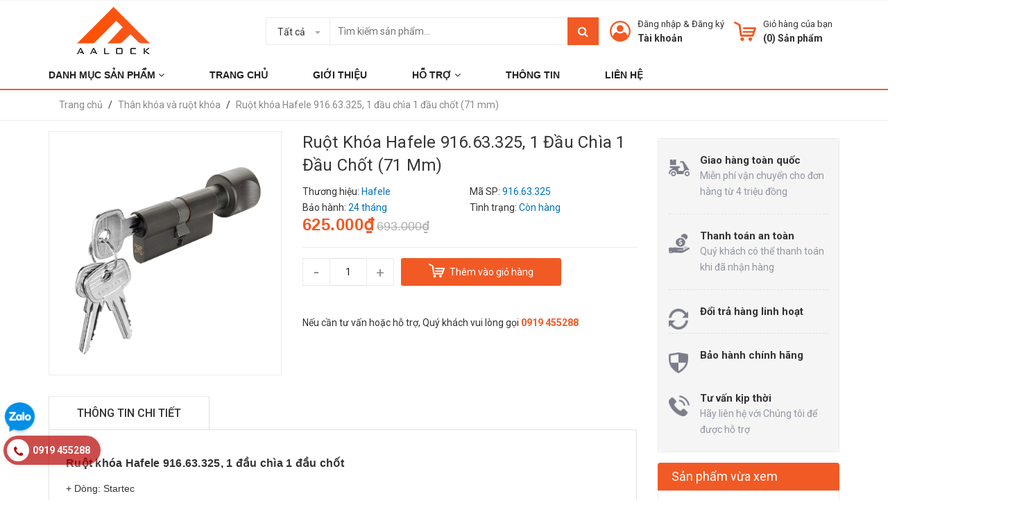

--- FILE ---
content_type: text/html; charset=utf-8
request_url: https://aalock.com.vn/ruot-khoa-hafele-916-63-325-1-dau-chia-1-dau-chot-71-mm
body_size: 24950
content:
<!DOCTYPE html>
<html lang="vi">
	<head>
		<meta charset="UTF-8" />
		<meta name="google-site-verification" content="xZTaTAhbrrqP5Lag4UyiLEbxklDf_1DRjl9hNObab1Q" />
		<meta name="viewport" content="width=device-width, initial-scale=1, maximum-scale=1">				
		<!-- Google Tag Manager -->
		<script>(function(w,d,s,l,i){w[l]=w[l]||[];w[l].push({'gtm.start':
															  new Date().getTime(),event:'gtm.js'});var f=d.getElementsByTagName(s)[0],
	j=d.createElement(s),dl=l!='dataLayer'?'&l='+l:'';j.async=true;j.src=
		'https://www.googletagmanager.com/gtm.js?id='+i+dl;f.parentNode.insertBefore(j,f);
									})(window,document,'script','dataLayer','GTM-MHVJ3V2');</script>
		<!-- End Google Tag Manager -->
		<title>
			Ruột khóa Hafele 916.63.325, 1 đầu chìa 1 đầu chốt (71 mm)  - AALock- khóa cao cấp chính hãng			
		</title>
		<!-- ================= Page description ================== -->
		
		<meta name="description" content="Ruột khóa Hafele 916.63.325, 1 đầu chìa 1 đầu chốt + Dòng: Startec + Phù hợp với khóa cửa thông phòng + Hệ 5 pin + Chiều dài A: 35.5 mm; B: 35.5 mm; C: 71 mm">
		
		<!-- ================= Meta ================== -->
		<meta name="keywords" content="Ruột khóa Hafele 916.63.325, 1 đầu chìa 1 đầu chốt (71 mm), Thân khóa và ruột khóa, Ruột khóa Hafele, bh_24 tháng, AALock- khóa cao cấp chính hãng, aalock.com.vn"/>		
		<link rel="canonical" href="https://aalock.com.vn/ruot-khoa-hafele-916-63-325-1-dau-chia-1-dau-chot-71-mm"/>
		<meta name='revisit-after' content='1 days' />
		<meta name="robots" content="noodp,index,follow" />
		<!-- ================= Favicon ================== -->
		
		<link rel="icon" href="//bizweb.dktcdn.net/100/354/096/themes/719287/assets/favicon.png?1767694991701" type="image/x-icon" />
		
		<!-- Facebook Open Graph meta tags -->
		

<meta property="og:type" content="product">
<meta property="og:title" content="Ruột khóa Hafele 916.63.325, 1 đầu chìa 1 đầu chốt (71 mm)">

<meta property="og:image" content="https://bizweb.dktcdn.net/thumb/grande/100/354/096/products/916-63-325.jpg?v=1625543363967">
<meta property="og:image:secure_url" content="https://bizweb.dktcdn.net/thumb/grande/100/354/096/products/916-63-325.jpg?v=1625543363967">

<meta property="og:price:amount" content="625.000">
<meta property="og:price:currency" content="VND">
<meta property="og:availability" content="InStock">
<meta property="product:item_group_id" content="22223921">
<meta property="product:retailer_item_id" content="61657376">


<meta property="og:description" content="Ruột khóa Hafele 916.63.325, 1 đầu chìa 1 đầu chốt + Dòng: Startec + Phù hợp với khóa cửa thông phòng + Hệ 5 pin + Chiều dài A: 35.5 mm; B: 35.5 mm; C: 71 mm">
<meta property="og:url" content="https://aalock.com.vn/ruot-khoa-hafele-916-63-325-1-dau-chia-1-dau-chot-71-mm">
<meta property="og:site_name" content="AALock- khóa cao cấp chính hãng">

		<!-- Header JS -->
		<script src="//bizweb.dktcdn.net/100/354/096/themes/719287/assets/jquery-2.2.3.min.js?1767694991701" type="text/javascript"></script>

		<!-- Bizweb javascript customer -->
		
		<!-- ================= Google Fonts ================== -->
		
		
		
		<link href="//fonts.googleapis.com/css?family=Roboto:300,300i,400,400i,500,500i,700,700i" rel="stylesheet" type="text/css" media="all" />
		
		<link href="https://fonts.googleapis.com/css?family=Roboto:300,300i,400,400i,500,500i,700,700i&amp;subset=vietnamese" rel="stylesheet">

		<!-- Plugin CSS -->
		<link rel="preload" as='style' type="text/css" href="https://maxcdn.bootstrapcdn.com/bootstrap/3.3.7/css/bootstrap.min.css" onload="this.rel='stylesheet'">
		<link href="https://maxcdn.bootstrapcdn.com/bootstrap/3.3.7/css/bootstrap.min.css" rel="stylesheet" type="text/css" media="all" />
		<link rel="preload" as="style" type="text/css" href="https://maxcdn.bootstrapcdn.com/font-awesome/4.7.0/css/font-awesome.min.css" onload="this.rel='stylesheet'" />
		<link href="https://maxcdn.bootstrapcdn.com/font-awesome/4.7.0/css/font-awesome.min.css" rel="stylesheet" type="text/css" media="all" />
		<link rel="preload" as='style' type="text/css" href="//bizweb.dktcdn.net/100/354/096/themes/719287/assets/owl.carousel.min.css?1767694991701" onload="this.rel='stylesheet'">
		<link rel="preload" as='style' type="text/css" href="//bizweb.dktcdn.net/100/354/096/themes/719287/assets/owl.transitions.css?1767694991701" onload="this.rel='stylesheet'">
		<!-- Build Main CSS -->
		<link rel="preload" as='style' type="text/css" href="//bizweb.dktcdn.net/100/354/096/themes/719287/assets/base.scss.css?1767694991701" onload="this.rel='stylesheet'">
		<link rel="preload" as='style' type="text/css" href="//bizweb.dktcdn.net/100/354/096/themes/719287/assets/style.scss.css?1767694991701" onload="this.rel='stylesheet'">
		<link rel="preload" as='style' type="text/css" href="//bizweb.dktcdn.net/100/354/096/themes/719287/assets/module.scss.css?1767694991701" onload="this.rel='stylesheet'">
		<link rel="preload" as='style' type="text/css" href="//bizweb.dktcdn.net/100/354/096/themes/719287/assets/responsive.scss.css?1767694991701" onload="this.rel='stylesheet'">
		<link rel="preload" as='style' type="text/css" href="//bizweb.dktcdn.net/100/354/096/themes/719287/assets/fix.scss.css?1767694991701" onload="this.rel='stylesheet'">
		<link rel="preload" as='style' type="text/css" href="//bizweb.dktcdn.net/100/354/096/themes/719287/assets/iwish.css?1767694991701" onload="this.rel='stylesheet'">


		<!-- Bizweb conter for header -->
		<script>
	var Bizweb = Bizweb || {};
	Bizweb.store = 'aalock.mysapo.net';
	Bizweb.id = 354096;
	Bizweb.theme = {"id":719287,"name":"AALock","role":"main"};
	Bizweb.template = 'product';
	if(!Bizweb.fbEventId)  Bizweb.fbEventId = 'xxxxxxxx-xxxx-4xxx-yxxx-xxxxxxxxxxxx'.replace(/[xy]/g, function (c) {
	var r = Math.random() * 16 | 0, v = c == 'x' ? r : (r & 0x3 | 0x8);
				return v.toString(16);
			});		
</script>
<script>
	(function () {
		function asyncLoad() {
			var urls = ["https://googleshopping.sapoapps.vn/conversion-tracker/global-tag/3801.js?store=aalock.mysapo.net","https://googleshopping.sapoapps.vn/conversion-tracker/event-tag/3801.js?store=aalock.mysapo.net","https://googleshopping.sapoapps.vn/conversion-tracker/global-tag/4327.js?store=aalock.mysapo.net","https://googleshopping.sapoapps.vn/conversion-tracker/event-tag/4327.js?store=aalock.mysapo.net","https://google-shopping.sapoapps.vn/conversion-tracker/global-tag/601.js?store=aalock.mysapo.net","https://google-shopping.sapoapps.vn/conversion-tracker/event-tag/601.js?store=aalock.mysapo.net"];
			for (var i = 0; i < urls.length; i++) {
				var s = document.createElement('script');
				s.type = 'text/javascript';
				s.async = true;
				s.src = urls[i];
				var x = document.getElementsByTagName('script')[0];
				x.parentNode.insertBefore(s, x);
			}
		};
		window.attachEvent ? window.attachEvent('onload', asyncLoad) : window.addEventListener('load', asyncLoad, false);
	})();
</script>


<script>
	window.BizwebAnalytics = window.BizwebAnalytics || {};
	window.BizwebAnalytics.meta = window.BizwebAnalytics.meta || {};
	window.BizwebAnalytics.meta.currency = 'VND';
	window.BizwebAnalytics.tracking_url = '/s';

	var meta = {};
	
	meta.product = {"id": 22223921, "vendor": "Hafele", "name": "Ruột khóa Hafele 916.63.325, 1 đầu chìa 1 đầu chốt (71 mm)",
	"type": "", "price": 625000 };
	
	
	for (var attr in meta) {
	window.BizwebAnalytics.meta[attr] = meta[attr];
	}
</script>

	
		<script src="/dist/js/stats.min.js?v=96f2ff2"></script>
	



<!-- Google tag (gtag.js) -->
<script async src="https://www.googletagmanager.com/gtag/js?id=G-WCHCG5P727"></script>
<script>
  window.dataLayer = window.dataLayer || [];
  function gtag(){dataLayer.push(arguments);}
  gtag('js', new Date());

  gtag('config', 'G-WCHCG5P727');
</script>
<script>

	window.enabled_enhanced_ecommerce = false;

</script>

<script>

	try {
		gtag('event', 'view_item', {
			items: [
				{
					id: 22223921,
					name: "Ruột khóa Hafele 916.63.325, 1 đầu chìa 1 đầu chốt (71 mm)",
					brand: "Hafele",
					category: "",
					variant: "Default Title",
					price: '625000'
				}
			]
		});
	} catch(e) { console.error('ga script error', e);}

</script>






<script>
	var eventsListenerScript = document.createElement('script');
	eventsListenerScript.async = true;
	
	eventsListenerScript.src = "/dist/js/store_events_listener.min.js?v=1b795e9";
	
	document.getElementsByTagName('head')[0].appendChild(eventsListenerScript);
</script>






		
		
	<script>
	  var iwish_template='product';
	  var iwish_cid=parseInt('0',10);	  
	</script>
	<script src="//bizweb.dktcdn.net/100/354/096/themes/719287/assets/iwishheader.js?1767694991701" type="text/javascript"></script>

		<script>var ProductReviewsAppUtil=ProductReviewsAppUtil || {};</script>
		<script type="text/javascript" src="//s7.addthis.com/js/300/addthis_widget.js#pubid=ra-562756c80cba63e3" async="async"></script>
		
		<!-- Global site tag (gtag.js) - Google Ads: 735058000 -->
		<script async src="https://www.googletagmanager.com/gtag/js?id=AW-735058000"></script>
		<script>
			window.dataLayer = window.dataLayer || [];
			function gtag(){dataLayer.push(arguments);}
			gtag('js', new Date());

			gtag('config', 'AW-735058000');
		</script>

	</head>
	<body>

		<!-- Google Tag Manager (noscript) -->
		<noscript><iframe src="https://www.googletagmanager.com/ns.html?id=GTM-MHVJ3V2"
						  height="0" width="0" style="display:none;visibility:hidden"></iframe></noscript>
		<!-- End Google Tag Manager (noscript) -->

		
		<div id="fb-root"></div>
		<script async defer crossorigin="anonymous" src="https://connect.facebook.net/en_US/sdk.js#xfbml=1&version=v3.3"></script>
		

		<div class="header">	
	<div class="header-bar">
		
		<div class="header-bar-inner">
			<div class="container">
				<div class="row">
					<div class="col-lg-6 col-md-5 col-sm-6 col-xs-2 hidden-sm">					
						<ul class="list-inline message hidden-sm hidden-xs">
							
						</ul>

					</div>
					<div class="col-lg-6 col-md-7 col-sm-6 d-list col-xs-10  a-right hidden-sm hidden-xs">
						
						
						
					</div>
					<div class="col-md-6 col-sm-12 d-list col-xs-12 a-right a-center hidden-md hidden-lg">
						
						<span><a href="/account/register">Đăng ký</a></span>
						<span><a href="/account/login">Đăng nhập</a></span>
						
					</div>
				</div>

			</div>    
		</div>
	</div>
	<header class="site-header ">
		<div class="container">
			<div class="site-header-inner">
				<div class="menu-bar hidden-md hidden-lg">
					<i class="fa fa-align-justify"></i>
				</div>
				<div class="header-left">
					<div class="logo">
						
						
						<a href="/" class="logo-wrapper ">					
							<img src="//bizweb.dktcdn.net/100/354/096/themes/719287/assets/logo.png?1767694991701" alt="logo ">					
						</a>
						
						
					</div>
				</div>
				<div class="header-left margin-left-50 hidden-xs hidden-sm">
					<div class="header_search">
	<form class="input-group search-bar" action="/search" method="get" role="search">
		<div class="collection-selector">
			<div class="search_text">Tất cả</div>
			<div id="search_info" class="list_search" style="display: none;">
				  
				<div class="search_item" data-coll-id="3375576">Khuyến mại HOT</div>
				  
				<div class="search_item" data-coll-id="3375432">Khóa cửa đại sảnh</div>
				  
				<div class="search_item" data-coll-id="3374743">Khóa cổng vân tay</div>
				  
				<div class="search_item" data-coll-id="3374580">Khóa vân tay cửa gỗ</div>
				  
				<div class="search_item" data-coll-id="3331851">Khóa điện tử Bosch (Đức)</div>
				  
				<div class="search_item" data-coll-id="3288417">Khóa nhận diện khuôn mặt</div>
				  
				<div class="search_item" data-coll-id="3288397">Khóa Đẩy- Kéo (Push- Pull)</div>
				  
				<div class="search_item" data-coll-id="3288351">Khóa tay gạt</div>
				  
				<div class="search_item" data-coll-id="3247863">Khóa điện tử Kitos (Nhật Bản)</div>
				  
				<div class="search_item" data-coll-id="3192412">Khóa điện tử Sharp (Nhật Bản)</div>
				  
				<div class="search_item" data-coll-id="3099861">Sản phẩm dừng SX</div>
				  
				<div class="search_item" data-coll-id="3099257">Sản phẩm bán chạy</div>
				  
				<div class="search_item" data-coll-id="3077706">Khóa điện tử Kassler (Đức)</div>
				  
				<div class="search_item" data-coll-id="2965980">Khóa điện tử Solity (Hàn Quốc)</div>
				  
				<div class="search_item" data-coll-id="2819135">Giàn phơi thông minh Philips</div>
				  
				<div class="search_item" data-coll-id="2616850">Thân khóa và ruột khóa Fadex, Iseo (Italy)</div>
				  
				<div class="search_item" data-coll-id="2614946">Bộ tay gạt LineaCali (Italy)</div>
				  
				<div class="search_item" data-coll-id="2584270">Két sắt thông minh Philips</div>
				  
				<div class="search_item" data-coll-id="2584263">Két sắt điện tử Yale</div>
				  
				<div class="search_item" data-coll-id="2514578">Khóa điện tử Epic (Hàn Quốc)</div>
				  
				<div class="search_item" data-coll-id="2502482">Khóa điện tử Philips (Hà Lan)</div>
				  
				<div class="search_item" data-coll-id="2466840">Khóa vân tay cửa kính</div>
				  
				<div class="search_item" data-coll-id="2415388">Khóa vân tay cửa nhôm</div>
				  
				<div class="search_item" data-coll-id="2012659">Khóa điện tử Kaadas (Đức)</div>
				  
				<div class="search_item" data-coll-id="1999889">Khóa điện tử Locpro (Hàn Quốc)</div>
				  
				<div class="search_item" data-coll-id="1954504">Phụ kiện cửa Hafele</div>
				  
				<div class="search_item" data-coll-id="1954501">Tay đẩy hơi Hafele</div>
				  
				<div class="search_item" data-coll-id="1952382">Khóa điện tử Hafele (Đức)</div>
				  
				<div class="search_item" data-coll-id="1952381">Khóa điện tử Yale (Mỹ)</div>
				  
				<div class="search_item" data-coll-id="1949455">Khóa cóc- khóa cổng- khóa cửa trượt</div>
				  
				<div class="search_item" data-coll-id="1948732">Bộ tay gạt cao cấp Hafele</div>
				  
				<div class="search_item" data-coll-id="1948731">Bộ tay gạt Hafele</div>
				  
				<div class="search_item" data-coll-id="1948703">Thân khóa và ruột khóa</div>
				  
				<div class="search_item" data-coll-id="1948615">Ruột khóa Hafele</div>
				  
				<div class="search_item" data-coll-id="1948613">Thân khóa Hafele</div>
				  
				<div class="search_item" data-coll-id="1948607">Tay nắm gạt Hafele</div>
				  
				<div class="search_item" data-coll-id="1927521">Khóa khách sạn</div>
				  
				<div class="search_item" data-coll-id="1927508">Phụ kiện cửa Yale</div>
				  
				<div class="search_item" data-coll-id="1922792">Tay đẩy hơi Yale</div>
				  
				<div class="search_item" data-coll-id="1909368">Khóa nắm tròn- khóa tròn gạt Hafele</div>
				  
				<div class="search_item" data-coll-id="1909367">Khóa nắm tròn- khóa tròn gạt Yale</div>
				  
				<div class="search_item" data-coll-id="1905947">Khóa xe Yale</div>
				  
				<div class="search_item" data-coll-id="1905946">Khóa vali du lịch Yale</div>
				  
				<div class="search_item" data-coll-id="1905945">Khóa bấm Yale</div>
				  
				<div class="search_item" data-coll-id="1904653">Thân khóa và ruột khóa Yale</div>
				  
				<div class="search_item" data-coll-id="1904651">Tay nắm gạt Yale</div>
				  
				<div class="search_item" data-coll-id="1904650">Phụ kiện phòng tắm kính</div>
				  
				<div class="search_item" data-coll-id="1904648">Két sắt điện tử</div>
				  
				<div class="search_item" data-coll-id="1904647">Phụ kiện cửa- Tay đẩy hơi</div>
				  
				<div class="search_item" data-coll-id="1904646">Bản lề sàn và Phụ kiện</div>
				
				<div class="liner_search"></div>
				<div class="search_item active" data-coll-id="0">Tất cả</div>
			</div>
		</div>
		<input type="search" name="query" value="" placeholder="Tìm kiếm sản phẩm... " class="input-group-field st-default-search-input search-text" autocomplete="off">
		<span class="input-group-btn">
			<button class="btn icon-fallback-text"><i class="fa fa-search"></i></button>
		</span>
	</form>
	<div class="header-tag hidden hidden-sm hidden-xs">
		<b>Từ khóa phổ biến:</b> 
		
		
		<a href="/search?q=Kh%C3%B3a%20%C4%91i%E1%BB%87n%20t%E1%BB%AD">Khóa điện tử</a>, 
		
		<a href="/search?q=%20kh%C3%B3a%20th%C3%B4ng%20minh"> khóa thông minh</a>, 
		
		<a href="/search?q=%20kh%C3%B3a%20v%C3%A2n%20tay"> khóa vân tay</a>, 
		
		<a href="/search?q=%20kh%E1%BB%8Fa%20th%E1%BA%BB%20t%E1%BB%AB"> khỏa thẻ từ</a>, 
		
		<a href="/search?q=%20kh%C3%B3a%20c%E1%BB%ADa%20%C4%91i"> khóa cửa đi</a>, 
		
		<a href="/search?q=%20kh%C3%B3a%20c%E1%BB%ADa%20ph%C3%B2ng"> khóa cửa phòng</a>
		
	</div>
</div> 
				</div>
				<div class="header-right">
					<div class="mini-cart text-xs-center">

						<div class="heading-cart header-acount text-xs-left margin-right-0">
							<a href="/cart" class="icon-cart">
								<img src="//bizweb.dktcdn.net/100/354/096/themes/719287/assets/cart-icon1.png?1767694991701" alt="AALock- kh&#243;a cao cấp ch&#237;nh h&#227;ng" />
							</a>
							<div class="heading-cart text-xs-left">

								<p><a href="/cart">Giỏ hàng của bạn</a></p>
								<p><b>(<span class="cartCount">0</span>) Sản phẩm</b></p>

							</div>

						</div>
						<div>
							<div style="" class="top-cart-content arrow_box hidden-lg-down">
								<ul id="cart-sidebar" class="mini-products-list count_li">
									<li class="list-item">
										<ul></ul>
									</li>
									<li class="action">
										<ul>
											<li class="li-fix-1">
												<div class="top-subtotal">
													Tổng tiền thanh toán: 
													<span class="price"></span>
												</div>
											</li>
											<li class="li-fix-2" style="">
												<div class="actions">

													<a href="/cart" class="view-cart">
														<span>Giỏ hàng</span>
													</a>
													<a href="/checkout" class="btn-checkout">
														<span>Thanh toán</span>
													</a>
												</div>
											</li>
										</ul>
									</li>
								</ul>

								<script>
									var count = $("ul.count_li > li.item").length;									
								</script>
							</div>
						</div>
					</div>
					<div class="header-acount hidden-sm hidden-xs">
						<a href="/account" class="icon-cart">
							<img src="//bizweb.dktcdn.net/100/354/096/themes/719287/assets/user-icon1.png?1767694991701" alt="AALock- kh&#243;a cao cấp ch&#237;nh h&#227;ng" />

						</a>
						<div class="heading-cart text-xs-left">
							
							
							<p><a href="/account/login" >Đăng nhập</a> & <a href="/account/register">Đăng ký</a></p>
							
							<a href="/account">Tài khoản</a>
							
						</div>
					</div>
				</div>


			</div>
			<div class="header_search hidden-lg hidden-md">
				<form class="input-group search-bar" action="/search" method="get" role="search">					
					<input type="search" name="query" value="" placeholder="Tìm kiếm... " class="input-group-field st-default-search-input search-text" autocomplete="off">
					<span class="input-group-btn">
						<button class="btn icon-fallback-text">
							Tìm kiếm
						</button>
					</span>
				</form>
				<div class="header-tag hidden hidden-sm hidden-xs">
					<b>Từ khóa phổ biến:</b> 
					
					
					<a href="/search?q=Kh%C3%B3a%20%C4%91i%E1%BB%87n%20t%E1%BB%AD">Khóa điện tử</a>, 
					
					<a href="/search?q=%20kh%C3%B3a%20th%C3%B4ng%20minh"> khóa thông minh</a>, 
					
					<a href="/search?q=%20kh%C3%B3a%20v%C3%A2n%20tay"> khóa vân tay</a>, 
					
					<a href="/search?q=%20kh%E1%BB%8Fa%20th%E1%BA%BB%20t%E1%BB%AB"> khỏa thẻ từ</a>, 
					
					<a href="/search?q=%20kh%C3%B3a%20c%E1%BB%ADa%20%C4%91i"> khóa cửa đi</a>, 
					
					<a href="/search?q=%20kh%C3%B3a%20c%E1%BB%ADa%20ph%C3%B2ng"> khóa cửa phòng</a>
					
				</div>
			</div>
		</div>
		<div class="bot-header hidden-xs hidden-sm">
			<div class="container">
				<div class="bot-header-center f-left">
					<ul id="nav" class="nav_main bot-header-menu">

						

						
						
						
						
						
									
						<li class="nav-item level0 parent drop-tablet ">
							<a href="javascript:;"><span class="ipx">DANH MỤC SẢN PHẨM <i class="fa fa-angle-down" data-toggle="dropdown"></i></span></a>			  

							
							<div class="level0-wrapper dropdown-6col" style="display:none">
	<div class="level0-wrapper2">
		<div class="nav-block nav-block-center">
			<ul class="level0">
				<div class="col-lg-3">
					
					
					<li class="level1 parent item">
						<a href="/khoa-dien-tu-cac-hang"><span>Khóa điện tử các hãng</span></a> 
						<ul class="level1q1q">
							
							<li class="level2"> <a href="/khoa-dien-tu-kassler-duc"><span>Khóa điện tử Kassler (Đức)</span></a> </li>
							
							<li class="level2"> <a href="/khoa-dien-tu-kaadas"><span>Khóa điện tử Kaadas (Đức)</span></a> </li>
							
							<li class="level2"> <a href="/khoa-dien-tu-kitos-nhat-ban"><span>Khóa điện tử Kitos (Nhật Bản)</span></a> </li>
							
							<li class="level2"> <a href="/khoa-dien-tu-philips-ha-lan"><span>Khóa điện tử Philips (Hà Lan)</span></a> </li>
							
							<li class="level2"> <a href="/khoa-dien-tu-yale"><span>Khóa điện tử Yale (Mỹ)</span></a> </li>
							
							<li class="level2"> <a href="/khoa-dien-tu-bosch-duc"><span>Khóa điện tử Bosch (Đức)</span></a> </li>
							
							<li class="level2"> <a href="/khoa-dien-tu-sharp-nhat-ban"><span>Khóa điện tử Sharp (Nhật Bản)</span></a> </li>
							
							<li class="level2"> <a href="/khoa-dien-tu-solity-han-quoc"><span>Khóa điện tử Solity (Hàn Quốc)</span></a> </li>
							
							<li class="level2"> <a href="/khoa-dien-tu-locpro"><span>Khóa điện tử Locpro (Hàn Quốc)</span></a> </li>
							
							<li class="level2"> <a href="/khoa-dien-tu-epic-han-quoc"><span>Khóa điện tử Epic (Hàn Quốc)</span></a> </li>
							
							<li class="level2"> <a href="/khoa-dien-tu-hafele"><span>Khóa điện tử Hafele (Đức)</span></a> </li>
							
						</ul>
					</li>
					
					
				</div>
				<div class="col-lg-9">
					
					
					<li class="level1 item col-lg-3 parent">
						<a href="/khoa-van-tay-cua-go"><span>Khóa vân tay cửa gỗ</span></a> 
						<ul class="level1q1q">
							
							<li class="level2"> <a href="/khoa-tay-gat"><span>Khóa tay gạt</span></a> </li>
							
							<li class="level2"> <a href="/khoa-day-keo-push-pull"><span>Khóa Đẩy- Kéo (Push- Pull)</span></a> </li>
							
						</ul>
					</li>
					
					
					
					<li class="level1 item col-lg-3"> <a href="/khoa-nhan-dien-khuon-mat"><span>Khóa nhận diện khuôn mặt</span></a> </li>
					
					
					
					<li class="level1 item col-lg-3 parent">
						<a href="/ket-sat-dien-tu"><span>Két sắt điện tử</span></a> 
						<ul class="level1q1q">
							
							<li class="level2"> <a href="/ket-sat-thong-minh-philips"><span>Két sắt thông minh Philips</span></a> </li>
							
							<li class="level2"> <a href="/ket-sat-dien-tu-yale"><span>Két sắt điện tử Yale</span></a> </li>
							
						</ul>
					</li>
					
					
					
					<li class="level1 item col-lg-3 parent">
						<a href="/khoa-bam-khoa-xe-khoa-vali"><span>Khóa bấm- khóa xe- khóa vali</span></a> 
						<ul class="level1q1q">
							
							<li class="level2"> <a href="/khoa-bam-yale"><span>Khóa bấm Yale</span></a> </li>
							
							<li class="level2"> <a href="/khoa-xe-yale"><span>Khóa xe Yale</span></a> </li>
							
							<li class="level2"> <a href="/khoa-vali-du-lich-yale"><span>Khóa vali du lịch Yale</span></a> </li>
							
						</ul>
					</li>
					
					
					
					<li class="level1 item col-lg-3"> <a href="/khoa-van-tay-cua-nhom"><span>Khóa vân tay cửa nhôm</span></a> </li>
					
					
					
					<li class="level1 item col-lg-3"> <a href="/khoa-van-tay-cua-kinh"><span>Khóa vân tay cửa kính</span></a> </li>
					
					
					
					<li class="level1 item col-lg-3"> <a href="/khoa-cong-van-tay"><span>Khóa cổng vân tay</span></a> </li>
					
					
					
					<li class="level1 item col-lg-3"> <a href="/khoa-van-tay-tan-co-dien"><span>Khóa vân tay tân cổ điển</span></a> </li>
					
					
					
					<li class="level1 item col-lg-3 parent">
						<a href="/khoa-tay-nam-gat"><span>Khóa tay nắm gạt</span></a> 
						<ul class="level1q1q">
							
							<li class="level2"> <a href="/tay-nam-gat-yale"><span>Tay nắm gạt Yale</span></a> </li>
							
							<li class="level2"> <a href="/tay-nam-gat-hafele"><span>Tay nắm gạt Hafele</span></a> </li>
							
							<li class="level2"> <a href="/bo-tay-gat-hafele"><span>Bộ tay gạt Hafele</span></a> </li>
							
							<li class="level2"> <a href="/bo-tay-gat-cao-cap-hafele"><span>Bộ tay gạt cao cấp Hafele</span></a> </li>
							
							<li class="level2"> <a href="/bo-tay-gat-lineacali-italy"><span>Bộ tay gạt LineaCali (Italy)</span></a> </li>
							
						</ul>
					</li>
					
					
					
					<li class="level1 item col-lg-3 parent">
						<a href="/khoa-tay-nam-tron-khoa-tron-gat-khoa-coc"><span>Khóa tay nắm tròn- khóa tròn gạt- khóa cóc</span></a> 
						<ul class="level1q1q">
							
							<li class="level2"> <a href="/khoa-nam-tron-khoa-tron-gat-yale"><span>Khóa nắm tròn- khóa tròn gạt Yale</span></a> </li>
							
							<li class="level2"> <a href="/khoa-nam-tron-khoa-tron-gat-hafele"><span>Khóa nắm tròn- khóa tròn gạt Hafele</span></a> </li>
							
							<li class="level2"> <a href="/khoa-coc-khoa-cong-khoa-cua-truot"><span>Khóa cóc- khóa cổng- khóa cửa trượt</span></a> </li>
							
						</ul>
					</li>
					
					
					
					<li class="level1 item col-lg-3 parent">
						<a href="/than-khoa-va-ruot-khoa"><span>Thân khóa và ruột khóa</span></a> 
						<ul class="level1q1q">
							
							<li class="level2"> <a href="/than-khoa-va-ruot-khoa-yale"><span>Thân khóa và ruột khóa Yale</span></a> </li>
							
							<li class="level2"> <a href="/than-khoa-hafele"><span>Thân khóa Hafele</span></a> </li>
							
							<li class="level2"> <a href="/ruot-khoa-hafele"><span>Ruột khóa Hafele</span></a> </li>
							
							<li class="level2"> <a href="/than-khoa-va-ruot-khoa-fadex-iseo-italy"><span>Thân khóa và ruột khóa Fadex, Iseo (Italy)</span></a> </li>
							
						</ul>
					</li>
					
					
					
					<li class="level1 item col-lg-3 parent">
						<a href="/phu-kien-cua-tay-day-hoi"><span>Phụ kiện cửa- Tay đẩy hơi</span></a> 
						<ul class="level1q1q">
							
							<li class="level2"> <a href="/tay-day-hoi-yale"><span>Tay đẩy hơi Yale</span></a> </li>
							
							<li class="level2"> <a href="/phu-kien-cua-yale"><span>Phụ kiện cửa Yale</span></a> </li>
							
							<li class="level2"> <a href="/tay-day-hoi-hafele"><span>Tay đẩy hơi Hafele</span></a> </li>
							
							<li class="level2"> <a href="/phu-kien-cua-hafele"><span>Phụ kiện cửa Hafele</span></a> </li>
							
						</ul>
					</li>
					
					
					
					<li class="level1 item col-lg-3"> <a href="/gian-phoi-thong-minh-philips"><span>Giàn phơi thông minh Philips</span></a> </li>
					
					
					
					<li class="level1 item col-lg-3"> <a href="/khoa-cua-dai-sanh"><span>Khóa cửa đại sảnh</span></a> </li>
					
					
					
					<li class="level1 item col-lg-3"> <a href="/ban-le-san-va-phu-kien"><span>Bản lề sàn và Phụ kiện</span></a> </li>
					
					
					
					<li class="level1 item col-lg-3"> <a href="/phu-kien-phong-tam-kinh"><span>Phụ kiện phòng tắm kính</span></a> </li>
					
					
				</div>
			</ul>
		</div>
	</div>
</div>
							
						</li>
						
						
						
						
						
						
						
						<li class="nav-item level0 parent "><a href="/"><span class="ipx">Trang chủ</span></a></li>
						
						
						
						
						
						
						
						<li class="nav-item level0 parent "><a href="/gioi-thieu"><span class="ipx">Giới thiệu</span></a></li>
						
						
						
						
						
						
									
						<li class="nav-item level0 parent drop-menu ">
							<a href="javacript:;"><span class="ipx">Hỗ trợ <i class="fa fa-angle-down" data-toggle="dropdown"></i></span></a>			  

							
							<ul class="level1">
								
								
								<li class="level1123"><a href="/phuong-thuc-mua-hang"><span>Phương thức mua hàng</span></a></li>
								
								
								
								<li class="level1123"><a href="/phuong-thuc-thanh-toan"><span>Phương thức thanh toán</span></a></li>
								
								
								
								<li class="level1123"><a href="/van-chuyen-lap-dat"><span>Vận chuyển - Lắp đặt</span></a></li>
								
								
								
								<li class="level1123"><a href="/chinh-sach-doi-tra-hang"><span>Chính sách đổi trả hàng</span></a></li>
								
								
								
								<li class="level1123"><a href="/chinh-sach-bao-hanh"><span>Chính sách bảo hành</span></a></li>
								
								
								
								<li class="level1123"><a href="/chinh-sach-bao-mat"><span>Chính sách bảo mật</span></a></li>
								
								
							</ul>
							
						</li>
						
						
						
						
						
						
						
						<li class="nav-item level0 parent "><a href="/thong-tin"><span class="ipx">Thông tin</span></a></li>
						
						
						
						
						
						
						
						<li class="nav-item level0 parent "><a href="/lien-he"><span class="ipx">Liên hệ</span></a></li>
						
						
					</ul>
				</div>
			</div>
		</div>
	</header>
</div>

<div class="catogory-other-page khodattenqua">
	<div class="section section-category">
		<div class="cate-overlay"></div>
		<div class="container">
			<div class="row row-noGutter">
				<div class="col-lg-3 col-260">
					<div class="cate-sidebar">
						<div class="cate-overlay-1">
							<div class="ipxxx" style="line-height: 32px;float: right;"><i class="fa fa-times" aria-hidden="true"></i> Đóng</div>
						</div>
						
						<div class="ipxxx-x"><a href="/khoa-dien-tu-cac-hang">Khóa điện tử các hãng</a></div>
						
						<div class="ipxxx-x"><a href="/khoa-van-tay-cua-go">Khóa vân tay cửa gỗ</a></div>
						
						<div class="ipxxx-x"><a href="/khoa-nhan-dien-khuon-mat">Khóa nhận diện khuôn mặt</a></div>
						
						<div class="ipxxx-x"><a href="/khoa-van-tay-cua-nhom">Khóa vân tay cửa nhôm</a></div>
						
						<div class="ipxxx-x"><a href="/khoa-van-tay-cua-kinh">Khóa vân tay cửa kính</a></div>
						
						<div class="ipxxx-x"><a href="/khoa-cong-van-tay">Khóa cổng vân tay</a></div>
						
						<div class="ipxxx-x"><a href="/khoa-van-tay-tan-co-dien">Khóa vân tay tân cổ điển</a></div>
						
						<div class="ipxxx-x"><a href="/ket-sat-dien-tu">Két sắt điện tử</a></div>
						
						<div class="ipxxx-x"><a href="/gian-phoi-thong-minh-philips">Giàn phơi thông minh Philips</a></div>
						
						<div class="ipxxx-x"><a href="/khoa-cua-dai-sanh">Khóa cửa đại sảnh</a></div>
						
						<div class="ipxxx-x"><a href="/khoa-tay-nam-gat">Khóa tay nắm gạt</a></div>
						
						<div class="ipxxx-x"><a href="/khoa-tay-nam-tron-khoa-tron-gat-khoa-coc">Khóa tay nắm tròn- khóa tròn gạt- khóa cóc</a></div>
						
						<div class="ipxxx-x"><a href="/than-khoa-va-ruot-khoa">Thân khóa và ruột khóa</a></div>
						
						<div class="ipxxx-x"><a href="/phu-kien-cua-tay-day-hoi">Phụ kiện cửa- Tay đẩy hơi</a></div>
						
						<div class="ipxxx-x"><a href="/khoa-bam-khoa-xe-khoa-vali">Khóa bấm- khóa xe- khóa vali</a></div>
						
						<div class="ipxxx-x"><a href="/ban-le-san-va-phu-kien">Bản lề sàn và Phụ kiện</a></div>
						
						<div class="ipxxx-x"><a href="/phu-kien-phong-tam-kinh">Phụ kiện phòng tắm kính</a></div>
						
					</div>
				</div>
				<div class="col-lg-12 col-fix260 col-md-12">
					<div class="cate-banner">

					</div>
					<div class="banner-product">

					</div>

				</div>
			</div>

		</div>
	</div>
</div>

<style>
	.ipxxx-x {
		float: left;
		margin: 5px;
	
		text-align: center;
		border: 1px solid #ccc;
		line-height: 18px;
		padding: 5px;
		border-radius: 3px;
		font-size: 12px;

		font-weight: bold;
	}
	.cate-sidebar{width:100% !important}
	.cate-overlay-1 {
		text-align: right;
		clear: both;
		float: right;
		width: 100%;
	}
</style>
		<!-- Main content -->		
		<script src="https://cdnjs.cloudflare.com/ajax/libs/jquery-cookie/1.4.1/jquery.cookie.min.js" type="text/javascript"></script>
<div class="hidden">
	
	
	
	
	
</div>
<div class="fixbg-breadcrumb">
	<section class="bread-crumb mb-1">
		<span class="crumb-border"></span>
		<div class="container ">
			<div class="rows">
				<div class="col-lg-12 col-12 a-left">
					<ul class="breadcrumb m-0 px-0 py-2" itemscope itemtype="https://schema.org/BreadcrumbList">					
						<li class="home" itemprop="itemListElement" itemscope itemtype="https://schema.org/ListItem">
							<a itemprop="item" href="/" title="Trang chủ">
								<span itemprop="name">Trang chủ</span>
								<meta itemprop="position" content="1" />
							</a>
						</li>


						
						
						
						
						
						
						

						
						


						
						<li itemprop="itemListElement" itemscope itemtype="https://schema.org/ListItem">
							<a itemprop="item" href="/than-khoa-va-ruot-khoa" title="Thân khóa và ruột khóa">
								<span itemprop="name">Thân khóa và ruột khóa</span>
								<meta itemprop="position" content="2" />
							</a>
						</li>
						
						<li itemprop="itemListElement" itemscope itemtype="https://schema.org/ListItem">
							<a itemprop="item" href="/ruot-khoa-hafele-916-63-325-1-dau-chia-1-dau-chot-71-mm" title="Ruột khóa Hafele 916.63.325, 1 đầu chìa 1 đầu chốt (71 mm)">
								<span itemprop="name">Ruột kh&#243;a Hafele 916.63.325, 1 đầu ch&#236;a 1 đầu chốt (71 mm)</span>
								<meta itemprop="position" content="3" />
							</a>
						</li>


					</ul>
				</div>
			</div>
		</div>
	</section>
	<style>
		.breadcrumb li:after {
			content: '/';
			margin: 0 5px;
		}
		.breadcrumb li:last-child:after {
			content: '';
			margin: 0;
		}
	</style>
</div>
<div class="container ct_blog_outer_wrap">
	<div class="row">
		<div class="col-md-12 col-lg-9">
			<section>	
				

				<div class="containerx">
					<div class="row">
						<div class="col-xs-12 details-product">
							<div class="row">
								<div class="col-xs-12 col-sm-12 col-md-6 col-lg-5">
									<div class="relative product-image-block no-thum">
										<div class="large-image">

											<a href="https://bizweb.dktcdn.net/100/354/096/products/916-63-325.jpg?v=1625543363967" class="large_image_url checkurl" data-rel="prettyPhoto[product-gallery]">
												<img class="img-responsive" id="zoom_01" src="https://bizweb.dktcdn.net/100/354/096/products/916-63-325.jpg?v=1625543363967" alt="Ruột khóa Hafele 916.63.325, 1 đầu chìa 1 đầu chốt (71 mm)" data-img="https://bizweb.dktcdn.net/100/354/096/products/916-63-325.jpg?v=1625543363967">
											</a>
											<div class="offset_nop hidden">
												
												<div class="item">
													<a class="check_data_img" href="https://bizweb.dktcdn.net/100/354/096/products/916-63-325.jpg?v=1625543363967" data-image="https://bizweb.dktcdn.net/100/354/096/products/916-63-325.jpg?v=1625543363967" data-zoom-image="https://bizweb.dktcdn.net/100/354/096/products/916-63-325.jpg?v=1625543363967" data-rel="prettyPhoto[product-gallery]"></a>
												</div>	
												
											</div>
											
											
											
											
											
										</div>						
										
									</div>
								</div>
								<div class="col-xs-12 col-sm-12 col-md-6 col-lg-7 details-pro a-left">
									<h1 class="title-head">Ruột khóa Hafele 916.63.325, 1 đầu chìa 1 đầu chốt (71 mm)</h1>
									<div class="review hidden">
										<div class="bizweb-product-reviews-badge" data-id="22223921"></div>
										<span class="line"> | </span>
										<span id="comment" onclick="scrollToxx();">Viết nhận xét</span>
									</div>
									<div class="detail-header-info">
										<div class="content">
											Thương hiệu: 
											<span class="vendor">										
												
												
												Hafele
												
											</span>
										</div>
										<div class="content">
											Mã SP: 
											<span class="masp">
												
												
												916.63.325
												
											</span>
										</div>
									</div>
									<div class="detail-header-info">
										<div class="content">
											Bảo hành: 
											<span class="warranty">
												
												
												24 tháng
												
												
											</span>
										</div>
										<div class="content">
											Tình trạng: 
											<span class="status">
												
												<span class="vendor">Còn hàng</span>
												
											</span>
										</div>
									</div>
									<div class="detail-header-info">
										<span class="inline-block">
											<div class="bizweb-product-reviews-badge" data-id="22223921"></div>
										</span>
									</div>
									<div class="price-box">
										
										<span class="special-price"><span class="price product-price">625.000₫</span> </span> <!-- Giá Khuyến mại -->
										<span class="old-price"><del class="price product-price-old" >693.000₫</del> </span> <!-- Giá gốc -->
										
										
									</div>

									

									<div class="form-product">
										<form enctype="multipart/form-data" id="add-to-cart-form" action="/cart/add" method="post" class="form-inline margin-bottom-5 dqdt-form">
											
											<div class="box-variant clearfix ">

												
												<input type="hidden" name="variantId" value="61657376" />
												

											</div>
											<div class="form-group form-groupx form-detail-action clearfix">
												<div class=" ">
													<label class="hidden">Số lượng: </label>
													<div class="custom custom-btn-number">																			
														<span class="qtyminus" data-field="quantity">-</span>
														<input type="text" class="input-text qty" data-field='quantity' title="Só lượng" value="1" maxlength="12" id="qty" name="quantity" onkeypress="if ( isNaN(this.value + String.fromCharCode(event.keyCode) )) return false;" onChange="if(this.value == '')this.value=1;">									
														<span class="qtyplus" data-field="quantity">+</span>										
													</div>

																						
													<button type="submit" class="btn btn-lg btn-primary btn-cart btn-cart2 add_to_cart btn_buy add_to_cart" title="Cho vào giỏ hàng">
														<span>Thêm vào giỏ hàng</span>
													</button>									
													
												</div>
												
											</div>	


										</form>

										
										
										
										
										
										
										
										
										
										<div class="contact">Nếu cần tư vấn hoặc hỗ trợ, Quý khách vui lòng gọi <a href="tel:0919455288">0919 455288</a></div>

										<div class="fb-share-button" data-href="https://aalock.com.vn/ruot-khoa-hafele-916-63-325-1-dau-chia-1-dau-chot-71-mm" data-layout="button" data-size="small"><a target="_blank" href="https://www.facebook.com/sharer/sharer.php?u=https%3A%2F%2Fdevelopers.facebook.com%2Fdocs%2Fplugins%2F&amp;src=sdkpreparse" class="fb-xfbml-parse-ignore">Share</a></div>

										
									</div>

								</div>
							</div>				
						</div>
						<div class="col-xs-12">
							<div class="row margin-top-30 xs-margin-top-15">
								
								<div class="col-xs-12">
									<!-- Nav tabs -->									
									<div class="product-tab e-tabs">
										<ul class="tabs tabs-title clearfix">	
											
											<li class="tab-link" data-tab="tab-1">
												<div><span>Thông tin chi tiết</span></div>
											</li>																	
											
											
											
										</ul>																									

										
										<div id="tab-1" class="tab-content">
											<div class="rte">
												

												
												
												
												
												
												<h2><strong><span style="font-size:16px;"><span style="font-family:Arial,sans-serif">Ruột khóa Hafele 916.63.325, 1 đầu chìa 1 đầu chốt</span></span></strong></h2>
<p><span style="font-size:10.5pt"><span style="font-family:Arial,sans-serif">+ Dòng: Startec</span></span></p>
<p><span style="font-size:10.5pt"><span style="font-family:Arial,sans-serif">+ Phù hợp với khóa cửa thông phòng</span></span></p>
<p><span style="font-size:10.5pt"><span style="font-family:Arial,sans-serif">+ Hệ 5 pin</span></span></p>
<p><span style="font-size:10.5pt"><span style="font-family:Arial,sans-serif">+ Chiều dài A: 35.5 mm; B: 35.5 mm; C: 71 mm</span></span></p>
<p><span style="font-size:10.5pt"><span style="font-family:Arial,sans-serif">+ Chất liệu: đồng </span></span></p>
<p><span style="font-size:10.5pt"><span style="font-family:Arial,sans-serif">+ Màu: đen (graphite black)</span></span></p>
<p><span style="font-size:10.5pt"><span style="font-family:Arial,sans-serif">+ 3 chìa khóa bằng thép mạ nikel</span></span></p>
<p>&nbsp;</p>

												
												
																				
											</div>	
										</div>	
										
										
										
									</div>


								</div>
								

							</div>




						</div>

					</div>	
				</div>
			</section>
		</div>
		<div class="col-lg-3 hidden-md hidden-xs hidden-sm">
			<aside class="aside-item clearfix">
	<div class="right_module margin-top-10">
		<div class="module_service_details">
			<div class="wrap_module_service">
				<div class="item_service">
					<div class="wrap_item_">
						<div class="content_service">
							<p>Giao hàng toàn quốc</p>
							<span>Miễn phí vận chuyển cho đơn hàng từ 4 triệu đồng</span>
						</div>
					</div>
				</div>
				<div class="item_service">
					<div class="wrap_item_">
						<div class="content_service">
							<p>Thanh toán an toàn</p>
							<span>Quý khách có thể thanh toán khi đã nhận hàng</span>
						</div>
					</div>
				</div>
				<div class="item_service">
					<div class="wrap_item_">
						<div class="content_service">
							<p>Đổi trả hàng linh hoạt</p>
							<span></span>
						</div>
					</div>
				</div>
				<div class="item_service">
					<div class="wrap_item_">
						<div class="content_service">
							<p>Bảo hành chính hãng</p>
							<span></span>
						</div>
					</div>
				</div>
				<div class="item_service">
					<div class="wrap_item_">
						<div class="content_service">
							<p>Tư vấn kịp thời</p>
							<span>Hãy liên hệ với Chúng tôi để được hỗ trợ</span>
						</div>
					</div>
				</div>
			</div>
		</div>

	</div>
</aside>



<aside class="beemart-adv aside-item action-sidebar details-pro">
	<div class="content">


		<div class="aside-item aside-mini-list-product">
			<div >
				<div class="aside-title margin-top-5">
					<div class="title-head">
						<a href="javascript:;">Sản phẩm vừa xem</a>
					</div>
				</div>
				<div class="aside-content related-product">
					<div class="product-mini-lists">
						<div class="products" id="recent-content">

							
						</div><!-- /.products -->

					</div>
				</div>
			</div>
		</div>

	</div>
</aside>
		</div>
	</div>
</div>









<div class="container">
	
					
	
	<div class="related-product margin-top-20 xs-margin-top-0 margin-bottom-30 clearfix xs-margin-bottom-0">
		<div class="heading a-left">
			<div class="title-head"><a href="/ruot-khoa-hafele">Sản phẩm cùng loại</a></div>
		</div>
		<div class="top-right-owl-nav dark products owl-carousel owl-theme products-view-grid" data-lg-items="5" data-md-items="4" data-xss-items="2" data-sm-items="3" data-xs-items="2" data-margin="0" data-nav="true">
			
			
			





 

































<div class="product-box">	

	<div class="product-thumbnail">	
		<div class="price-sale-flash f-left">- 
10% 
</div>

		

		

		


		<a href="/ruot-khoa-hafele-916-00-007-2-dau-chia-63-mm" title="Ruột khóa Hafele 916.00.007, 2 đầu chìa (63 mm)">
			<img src="[data-uri]" data-lazyload="//bizweb.dktcdn.net/thumb/medium/100/354/096/products/916-00-007.jpg?v=1561974912847" alt="Ruột khóa Hafele 916.00.007, 2 đầu chìa (63 mm)">
		</a>
		
		
		
		
		

		
		
		
		
	</div>
	<div class="product-info a-left">		
		<div class="product-name"><a href="/ruot-khoa-hafele-916-00-007-2-dau-chia-63-mm" title="Ruột khóa Hafele 916.00.007, 2 đầu chìa (63 mm)">Ruột khóa Hafele 916.00.007, 2 đầu chìa (63 mm)</a></div>
		
		
		<div class="price-box clearfix">		
			<div class="special-price f-left">
				<span class="price product-price">506.000₫</span>
			</div>			
			
			<div class="old-price f-right">															 
				<span class="price product-price-old">
					562.000₫			
				</span>
			</div>
				
		</div>		
		
		
		<div class="bizweb-product-reviews-badge" data-id="14957866"></div>
	</div>

	<div class="product-action clearfix">
		<form action="/cart/add" method="post" class="variants form-nut-grid" data-id="product-actions-14957866" enctype="multipart/form-data">			
			
			<input type="hidden" name="variantId" value="61657789" />
			<button class="btn-buy btn-cart btn btn-primary left-to add_to_cart " data-title="Thêm vào giỏ hàng">Thêm vào giỏ hàng</button>
			
			
			
			<a data-title="Xem nhanh" href="/ruot-khoa-hafele-916-00-007-2-dau-chia-63-mm" data-handle="ruot-khoa-hafele-916-00-007-2-dau-chia-63-mm" class="btn-primary btn_view btn  right-to quick-view">Xem nhanh</a>
			
		</form>
	</div>
</div>
			
			
			
			





 

































<div class="product-box">	

	<div class="product-thumbnail">	
		<div class="price-sale-flash f-left">- 
10% 
</div>

		

		

		


		<a href="/ruot-khoa-hafele-916-00-013-2-dau-chia-71mm" title="Ruột khóa Hafele 916.00.013, 2 đầu chìa (71mm)">
			<img src="[data-uri]" data-lazyload="//bizweb.dktcdn.net/thumb/medium/100/354/096/products/916-00-013.jpg?v=1561974813363" alt="Ruột khóa Hafele 916.00.013, 2 đầu chìa (71mm)">
		</a>
		
		
		
		
		

		
		
		
		
	</div>
	<div class="product-info a-left">		
		<div class="product-name"><a href="/ruot-khoa-hafele-916-00-013-2-dau-chia-71mm" title="Ruột khóa Hafele 916.00.013, 2 đầu chìa (71mm)">Ruột khóa Hafele 916.00.013, 2 đầu chìa (71mm)</a></div>
		
		
		<div class="price-box clearfix">		
			<div class="special-price f-left">
				<span class="price product-price">564.000₫</span>
			</div>			
			
			<div class="old-price f-right">															 
				<span class="price product-price-old">
					627.000₫			
				</span>
			</div>
				
		</div>		
		
		
		<div class="bizweb-product-reviews-badge" data-id="14957857"></div>
	</div>

	<div class="product-action clearfix">
		<form action="/cart/add" method="post" class="variants form-nut-grid" data-id="product-actions-14957857" enctype="multipart/form-data">			
			
			<input type="hidden" name="variantId" value="61657790" />
			<button class="btn-buy btn-cart btn btn-primary left-to add_to_cart " data-title="Thêm vào giỏ hàng">Thêm vào giỏ hàng</button>
			
			
			
			<a data-title="Xem nhanh" href="/ruot-khoa-hafele-916-00-013-2-dau-chia-71mm" data-handle="ruot-khoa-hafele-916-00-013-2-dau-chia-71mm" class="btn-primary btn_view btn  right-to quick-view">Xem nhanh</a>
			
		</form>
	</div>
</div>
			
			
			
			





 

































<div class="product-box">	

	<div class="product-thumbnail">	
		<div class="price-sale-flash f-left">- 
10% 
</div>

		

		

		


		<a href="/ruot-khoa-hafele-916-00-063-2-dau-chia-71mm" title="Ruột khóa Hafele 916.00.063, 2 đầu chìa (71mm)">
			<img src="[data-uri]" data-lazyload="//bizweb.dktcdn.net/thumb/medium/100/354/096/products/916-00-063.jpg?v=1561974701823" alt="Ruột khóa Hafele 916.00.063, 2 đầu chìa (71mm)">
		</a>
		
		
		
		
		

		
		
		
		
	</div>
	<div class="product-info a-left">		
		<div class="product-name"><a href="/ruot-khoa-hafele-916-00-063-2-dau-chia-71mm" title="Ruột khóa Hafele 916.00.063, 2 đầu chìa (71mm)">Ruột khóa Hafele 916.00.063, 2 đầu chìa (71mm)</a></div>
		
		
		<div class="price-box clearfix">		
			<div class="special-price f-left">
				<span class="price product-price">676.000₫</span>
			</div>			
			
			<div class="old-price f-right">															 
				<span class="price product-price-old">
					751.000₫			
				</span>
			</div>
				
		</div>		
		
		
		<div class="bizweb-product-reviews-badge" data-id="14957848"></div>
	</div>

	<div class="product-action clearfix">
		<form action="/cart/add" method="post" class="variants form-nut-grid" data-id="product-actions-14957848" enctype="multipart/form-data">			
			
			<input type="hidden" name="variantId" value="61657791" />
			<button class="btn-buy btn-cart btn btn-primary left-to add_to_cart " data-title="Thêm vào giỏ hàng">Thêm vào giỏ hàng</button>
			
			
			
			<a data-title="Xem nhanh" href="/ruot-khoa-hafele-916-00-063-2-dau-chia-71mm" data-handle="ruot-khoa-hafele-916-00-063-2-dau-chia-71mm" class="btn-primary btn_view btn  right-to quick-view">Xem nhanh</a>
			
		</form>
	</div>
</div>
			
			
			
			





 

































<div class="product-box">	

	<div class="product-thumbnail">	
		<div class="price-sale-flash f-left">- 
10% 
</div>

		

		

		


		<a href="/ruot-khoa-hafele-916-96-007-2-dau-chia-60-mm" title="Ruột khóa Hafele 916.96.007, 2 đầu chìa (60 mm)">
			<img src="[data-uri]" data-lazyload="//bizweb.dktcdn.net/thumb/medium/100/354/096/products/916-96-007.jpg?v=1561974458170" alt="Ruột khóa Hafele 916.96.007, 2 đầu chìa (60 mm)">
		</a>
		
		
		
		
		

		
		
		
		
	</div>
	<div class="product-info a-left">		
		<div class="product-name"><a href="/ruot-khoa-hafele-916-96-007-2-dau-chia-60-mm" title="Ruột khóa Hafele 916.96.007, 2 đầu chìa (60 mm)">Ruột khóa Hafele 916.96.007, 2 đầu chìa (60 mm)</a></div>
		
		
		<div class="price-box clearfix">		
			<div class="special-price f-left">
				<span class="price product-price">218.000₫</span>
			</div>			
			
			<div class="old-price f-right">															 
				<span class="price product-price-old">
					242.000₫			
				</span>
			</div>
				
		</div>		
		
		
		<div class="bizweb-product-reviews-badge" data-id="14957815"></div>
	</div>

	<div class="product-action clearfix">
		<form action="/cart/add" method="post" class="variants form-nut-grid" data-id="product-actions-14957815" enctype="multipart/form-data">			
			
			<input type="hidden" name="variantId" value="61657792" />
			<button class="btn-buy btn-cart btn btn-primary left-to add_to_cart " data-title="Thêm vào giỏ hàng">Thêm vào giỏ hàng</button>
			
			
			
			<a data-title="Xem nhanh" href="/ruot-khoa-hafele-916-96-007-2-dau-chia-60-mm" data-handle="ruot-khoa-hafele-916-96-007-2-dau-chia-60-mm" class="btn-primary btn_view btn  right-to quick-view">Xem nhanh</a>
			
		</form>
	</div>
</div>
			
			
			
			





 

































<div class="product-box">	

	<div class="product-thumbnail">	
		<div class="price-sale-flash f-left">- 
10% 
</div>

		

		

		


		<a href="/ruot-khoa-hafele-916-95-116-2-dau-chia-65-mm" title="Ruột khóa Hafele 916.95.116, 2 đầu chìa (65 mm)">
			<img src="[data-uri]" data-lazyload="//bizweb.dktcdn.net/thumb/medium/100/354/096/products/916-95-116.jpg?v=1561974295630" alt="Ruột khóa Hafele 916.95.116, 2 đầu chìa (65 mm)">
		</a>
		
		
		
		
		

		
		
		
		
	</div>
	<div class="product-info a-left">		
		<div class="product-name"><a href="/ruot-khoa-hafele-916-95-116-2-dau-chia-65-mm" title="Ruột khóa Hafele 916.95.116, 2 đầu chìa (65 mm)">Ruột khóa Hafele 916.95.116, 2 đầu chìa (65 mm)</a></div>
		
		
		<div class="price-box clearfix">		
			<div class="special-price f-left">
				<span class="price product-price">239.000₫</span>
			</div>			
			
			<div class="old-price f-right">															 
				<span class="price product-price-old">
					266.000₫			
				</span>
			</div>
				
		</div>		
		
		
		<div class="bizweb-product-reviews-badge" data-id="14957792"></div>
	</div>

	<div class="product-action clearfix">
		<form action="/cart/add" method="post" class="variants form-nut-grid" data-id="product-actions-14957792" enctype="multipart/form-data">			
			
			<input type="hidden" name="variantId" value="61657793" />
			<button class="btn-buy btn-cart btn btn-primary left-to add_to_cart " data-title="Thêm vào giỏ hàng">Thêm vào giỏ hàng</button>
			
			
			
			<a data-title="Xem nhanh" href="/ruot-khoa-hafele-916-95-116-2-dau-chia-65-mm" data-handle="ruot-khoa-hafele-916-95-116-2-dau-chia-65-mm" class="btn-primary btn_view btn  right-to quick-view">Xem nhanh</a>
			
		</form>
	</div>
</div>
			
			
			
			





 

































<div class="product-box">	

	<div class="product-thumbnail">	
		<div class="price-sale-flash f-left">- 
10% 
</div>

		

		

		


		<a href="/ruot-khoa-hafele-916-96-015-2-dau-chia-71-mm" title="Ruột khóa Hafele 916.96.015, 2 đầu chìa (71 mm)">
			<img src="[data-uri]" data-lazyload="//bizweb.dktcdn.net/thumb/medium/100/354/096/products/916-96-015.jpg?v=1561974092607" alt="Ruột khóa Hafele 916.96.015, 2 đầu chìa (71 mm)">
		</a>
		
		
		
		
		

		
		
		
		
	</div>
	<div class="product-info a-left">		
		<div class="product-name"><a href="/ruot-khoa-hafele-916-96-015-2-dau-chia-71-mm" title="Ruột khóa Hafele 916.96.015, 2 đầu chìa (71 mm)">Ruột khóa Hafele 916.96.015, 2 đầu chìa (71 mm)</a></div>
		
		
		<div class="price-box clearfix">		
			<div class="special-price f-left">
				<span class="price product-price">278.000₫</span>
			</div>			
			
			<div class="old-price f-right">															 
				<span class="price product-price-old">
					309.000₫			
				</span>
			</div>
				
		</div>		
		
		
		<div class="bizweb-product-reviews-badge" data-id="14957707"></div>
	</div>

	<div class="product-action clearfix">
		<form action="/cart/add" method="post" class="variants form-nut-grid" data-id="product-actions-14957707" enctype="multipart/form-data">			
			
			<input type="hidden" name="variantId" value="61657795" />
			<button class="btn-buy btn-cart btn btn-primary left-to add_to_cart " data-title="Thêm vào giỏ hàng">Thêm vào giỏ hàng</button>
			
			
			
			<a data-title="Xem nhanh" href="/ruot-khoa-hafele-916-96-015-2-dau-chia-71-mm" data-handle="ruot-khoa-hafele-916-96-015-2-dau-chia-71-mm" class="btn-primary btn_view btn  right-to quick-view">Xem nhanh</a>
			
		</form>
	</div>
</div>
			
			
			
			





 

































<div class="product-box">	

	<div class="product-thumbnail">	
		<div class="price-sale-flash f-left">- 
10% 
</div>

		

		

		


		<a href="/ruot-khoa-hafele-489-56-000-2-dau-chia-65-mm" title="Ruột khóa Hafele 489.56.000, 2 đầu chìa (65 mm)">
			<img src="[data-uri]" data-lazyload="//bizweb.dktcdn.net/thumb/medium/100/354/096/products/ruot-khoa-hafele-489-56-000.jpg?v=1590736051903" alt="Ruột khóa Hafele 489.56.000, 2 đầu chìa (65 mm)">
		</a>
		
		
		
		
		

		
		
		
		
	</div>
	<div class="product-info a-left">		
		<div class="product-name"><a href="/ruot-khoa-hafele-489-56-000-2-dau-chia-65-mm" title="Ruột khóa Hafele 489.56.000, 2 đầu chìa (65 mm)">Ruột khóa Hafele 489.56.000, 2 đầu chìa (65 mm)</a></div>
		
		
		<div class="price-box clearfix">		
			<div class="special-price f-left">
				<span class="price product-price">258.000₫</span>
			</div>			
			
			<div class="old-price f-right">															 
				<span class="price product-price-old">
					286.000₫			
				</span>
			</div>
				
		</div>		
		
		
		<div class="bizweb-product-reviews-badge" data-id="18114042"></div>
	</div>

	<div class="product-action clearfix">
		<form action="/cart/add" method="post" class="variants form-nut-grid" data-id="product-actions-18114042" enctype="multipart/form-data">			
			
			<input type="hidden" name="variantId" value="61657560" />
			<button class="btn-buy btn-cart btn btn-primary left-to add_to_cart " data-title="Thêm vào giỏ hàng">Thêm vào giỏ hàng</button>
			
			
			
			<a data-title="Xem nhanh" href="/ruot-khoa-hafele-489-56-000-2-dau-chia-65-mm" data-handle="ruot-khoa-hafele-489-56-000-2-dau-chia-65-mm" class="btn-primary btn_view btn  right-to quick-view">Xem nhanh</a>
			
		</form>
	</div>
</div>
			
			
			
			





 





























<div class="product-box">	

	<div class="product-thumbnail">	
		

		

		

		


		<a href="/ruot-khoa-hafele-916-96-601-2-dau-chia-65-mm" title="Ruột khóa Hafele 916.96.601, 2 đầu chìa (65 mm)">
			<img src="[data-uri]" data-lazyload="//bizweb.dktcdn.net/thumb/medium/100/354/096/products/916-96-601.jpg?v=1561974180080" alt="Ruột khóa Hafele 916.96.601, 2 đầu chìa (65 mm)">
		</a>
		
		
		
		
		

		
		
		
		
	</div>
	<div class="product-info a-left">		
		<div class="product-name"><a href="/ruot-khoa-hafele-916-96-601-2-dau-chia-65-mm" title="Ruột khóa Hafele 916.96.601, 2 đầu chìa (65 mm)">Ruột khóa Hafele 916.96.601, 2 đầu chìa (65 mm)</a></div>
		
		<div class="price-box clearfix">
			<div class="special-price clearfix">
				<span class="price product-price">Liên hệ</span>
			</div>
		</div>
		
		<div class="bizweb-product-reviews-badge" data-id="14957741"></div>
	</div>

	<div class="product-action clearfix">
		<form action="/cart/add" method="post" class="variants form-nut-grid" data-id="product-actions-14957741" enctype="multipart/form-data">			
			
			<input type="hidden" name="variantId" value="61657794" />
			<button class="btn-buy btn-cart btn btn-primary left-to add_to_cart  hidden" data-title="Thêm vào giỏ hàng">Thêm vào giỏ hàng</button>
			
			
			
			<a data-title="Xem nhanh" href="/ruot-khoa-hafele-916-96-601-2-dau-chia-65-mm" data-handle="ruot-khoa-hafele-916-96-601-2-dau-chia-65-mm" class="btn-primary btn_view btn  right-to quick-view">Xem nhanh</a>
			
		</form>
	</div>
</div>
			
			
			
			





 





























<div class="product-box">	

	<div class="product-thumbnail">	
		

		

		

		


		<a href="/ruot-khoa-hafele-916-96-018-2-dau-chia-71-mm" title="Ruột khóa Hafele 916.96.018, 2 đầu chìa (71 mm)">
			<img src="[data-uri]" data-lazyload="//bizweb.dktcdn.net/thumb/medium/100/354/096/products/916-96-018.jpg?v=1561973944463" alt="Ruột khóa Hafele 916.96.018, 2 đầu chìa (71 mm)">
		</a>
		
		
		
		
		

		
		
		
		
	</div>
	<div class="product-info a-left">		
		<div class="product-name"><a href="/ruot-khoa-hafele-916-96-018-2-dau-chia-71-mm" title="Ruột khóa Hafele 916.96.018, 2 đầu chìa (71 mm)">Ruột khóa Hafele 916.96.018, 2 đầu chìa (71 mm)</a></div>
		
		<div class="price-box clearfix">
			<div class="special-price clearfix">
				<span class="price product-price">Liên hệ</span>
			</div>
		</div>
		
		<div class="bizweb-product-reviews-badge" data-id="14957690"></div>
	</div>

	<div class="product-action clearfix">
		<form action="/cart/add" method="post" class="variants form-nut-grid" data-id="product-actions-14957690" enctype="multipart/form-data">			
			
			<input type="hidden" name="variantId" value="61657796" />
			<button class="btn-buy btn-cart btn btn-primary left-to add_to_cart  hidden" data-title="Thêm vào giỏ hàng">Thêm vào giỏ hàng</button>
			
			
			
			<a data-title="Xem nhanh" href="/ruot-khoa-hafele-916-96-018-2-dau-chia-71-mm" data-handle="ruot-khoa-hafele-916-96-018-2-dau-chia-71-mm" class="btn-primary btn_view btn  right-to quick-view">Xem nhanh</a>
			
		</form>
	</div>
</div>
			
			
			
			





 

































<div class="product-box">	

	<div class="product-thumbnail">	
		<div class="price-sale-flash f-left">- 
10% 
</div>

		

		

		


		<a href="/ruot-khoa-hafele-916-63-900-2-dau-chia-61-mm" title="Ruột khóa Hafele 916.63.900, 2 đầu chìa (61 mm)">
			<img src="[data-uri]" data-lazyload="//bizweb.dktcdn.net/thumb/medium/100/354/096/products/916-63-900.jpg?v=1625541954270" alt="Ruột khóa Hafele 916.63.900, 2 đầu chìa (61 mm)">
		</a>
		
		
		
		
		

		
		
		
		
	</div>
	<div class="product-info a-left">		
		<div class="product-name"><a href="/ruot-khoa-hafele-916-63-900-2-dau-chia-61-mm" title="Ruột khóa Hafele 916.63.900, 2 đầu chìa (61 mm)">Ruột khóa Hafele 916.63.900, 2 đầu chìa (61 mm)</a></div>
		
		
		<div class="price-box clearfix">		
			<div class="special-price f-left">
				<span class="price product-price">525.000₫</span>
			</div>			
			
			<div class="old-price f-right">															 
				<span class="price product-price-old">
					583.000₫			
				</span>
			</div>
				
		</div>		
		
		
		<div class="bizweb-product-reviews-badge" data-id="22223330"></div>
	</div>

	<div class="product-action clearfix">
		<form action="/cart/add" method="post" class="variants form-nut-grid" data-id="product-actions-22223330" enctype="multipart/form-data">			
			
			<input type="hidden" name="variantId" value="61657379" />
			<button class="btn-buy btn-cart btn btn-primary left-to add_to_cart " data-title="Thêm vào giỏ hàng">Thêm vào giỏ hàng</button>
			
			
			
			<a data-title="Xem nhanh" href="/ruot-khoa-hafele-916-63-900-2-dau-chia-61-mm" data-handle="ruot-khoa-hafele-916-63-900-2-dau-chia-61-mm" class="btn-primary btn_view btn  right-to quick-view">Xem nhanh</a>
			
		</form>
	</div>
</div>
			
			
			
			





 

































<div class="product-box">	

	<div class="product-thumbnail">	
		<div class="price-sale-flash f-left">- 
10% 
</div>

		

		

		


		<a href="/ruot-khoa-hafele-916-63-904-2-dau-chia-71-mm" title="Ruột khóa Hafele 916.63.904, 2 đầu chìa (71 mm)">
			<img src="[data-uri]" data-lazyload="//bizweb.dktcdn.net/thumb/medium/100/354/096/products/916-63-904.jpg?v=1625542071537" alt="Ruột khóa Hafele 916.63.904, 2 đầu chìa (71 mm)">
		</a>
		
		
		
		
		

		
		
		
		
	</div>
	<div class="product-info a-left">		
		<div class="product-name"><a href="/ruot-khoa-hafele-916-63-904-2-dau-chia-71-mm" title="Ruột khóa Hafele 916.63.904, 2 đầu chìa (71 mm)">Ruột khóa Hafele 916.63.904, 2 đầu chìa (71 mm)</a></div>
		
		
		<div class="price-box clearfix">		
			<div class="special-price f-left">
				<span class="price product-price">545.000₫</span>
			</div>			
			
			<div class="old-price f-right">															 
				<span class="price product-price-old">
					605.000₫			
				</span>
			</div>
				
		</div>		
		
		
		<div class="bizweb-product-reviews-badge" data-id="22223345"></div>
	</div>

	<div class="product-action clearfix">
		<form action="/cart/add" method="post" class="variants form-nut-grid" data-id="product-actions-22223345" enctype="multipart/form-data">			
			
			<input type="hidden" name="variantId" value="61657378" />
			<button class="btn-buy btn-cart btn btn-primary left-to add_to_cart " data-title="Thêm vào giỏ hàng">Thêm vào giỏ hàng</button>
			
			
			
			<a data-title="Xem nhanh" href="/ruot-khoa-hafele-916-63-904-2-dau-chia-71-mm" data-handle="ruot-khoa-hafele-916-63-904-2-dau-chia-71-mm" class="btn-primary btn_view btn  right-to quick-view">Xem nhanh</a>
			
		</form>
	</div>
</div>
			
			
			
			





 

































<div class="product-box">	

	<div class="product-thumbnail">	
		<div class="price-sale-flash f-left">- 
10% 
</div>

		

		

		


		<a href="/ruot-khoa-hafele-916-08-672-1-dau-chia-1-dau-chot-63-mm" title="Ruột khóa Hafele 916.08.672, 1 đầu chìa 1 đầu chốt (63 mm)">
			<img src="[data-uri]" data-lazyload="//bizweb.dktcdn.net/thumb/medium/100/354/096/products/916-08-672.jpg?v=1561973400257" alt="Ruột khóa Hafele 916.08.672, 1 đầu chìa 1 đầu chốt (63 mm)">
		</a>
		
		
		
		
		

		
		
		
		
	</div>
	<div class="product-info a-left">		
		<div class="product-name"><a href="/ruot-khoa-hafele-916-08-672-1-dau-chia-1-dau-chot-63-mm" title="Ruột khóa Hafele 916.08.672, 1 đầu chìa 1 đầu chốt (63 mm)">Ruột khóa Hafele 916.08.672, 1 đầu chìa 1 đầu chốt (63 mm)</a></div>
		
		
		<div class="price-box clearfix">		
			<div class="special-price f-left">
				<span class="price product-price">1.519.000₫</span>
			</div>			
			
			<div class="old-price f-right">															 
				<span class="price product-price-old">
					1.688.000₫			
				</span>
			</div>
				
		</div>		
		
		
		<div class="bizweb-product-reviews-badge" data-id="14957612"></div>
	</div>

	<div class="product-action clearfix">
		<form action="/cart/add" method="post" class="variants form-nut-grid" data-id="product-actions-14957612" enctype="multipart/form-data">			
			
			<input type="hidden" name="variantId" value="61657797" />
			<button class="btn-buy btn-cart btn btn-primary left-to add_to_cart " data-title="Thêm vào giỏ hàng">Thêm vào giỏ hàng</button>
			
			
			
			<a data-title="Xem nhanh" href="/ruot-khoa-hafele-916-08-672-1-dau-chia-1-dau-chot-63-mm" data-handle="ruot-khoa-hafele-916-08-672-1-dau-chia-1-dau-chot-63-mm" class="btn-primary btn_view btn  right-to quick-view">Xem nhanh</a>
			
		</form>
	</div>
</div>
			
			
			
			





 

































<div class="product-box">	

	<div class="product-thumbnail">	
		<div class="price-sale-flash f-left">- 
10% 
</div>

		

		

		


		<a href="/ruot-khoa-hafele-916-08-683-1-dau-chia-1-dau-chot-71-mm" title="Ruột khóa Hafele 916.08.683, 1 đầu chìa 1 đầu chốt (71 mm)">
			<img src="[data-uri]" data-lazyload="//bizweb.dktcdn.net/thumb/medium/100/354/096/products/916-08-683.jpg?v=1561973257877" alt="Ruột khóa Hafele 916.08.683, 1 đầu chìa 1 đầu chốt (71 mm)">
		</a>
		
		
		
		
		

		
		
		
		
	</div>
	<div class="product-info a-left">		
		<div class="product-name"><a href="/ruot-khoa-hafele-916-08-683-1-dau-chia-1-dau-chot-71-mm" title="Ruột khóa Hafele 916.08.683, 1 đầu chìa 1 đầu chốt (71 mm)">Ruột khóa Hafele 916.08.683, 1 đầu chìa 1 đầu chốt (71 mm)</a></div>
		
		
		<div class="price-box clearfix">		
			<div class="special-price f-left">
				<span class="price product-price">1.655.000₫</span>
			</div>			
			
			<div class="old-price f-right">															 
				<span class="price product-price-old">
					1.839.000₫			
				</span>
			</div>
				
		</div>		
		
		
		<div class="bizweb-product-reviews-badge" data-id="14957594"></div>
	</div>

	<div class="product-action clearfix">
		<form action="/cart/add" method="post" class="variants form-nut-grid" data-id="product-actions-14957594" enctype="multipart/form-data">			
			
			<input type="hidden" name="variantId" value="61657798" />
			<button class="btn-buy btn-cart btn btn-primary left-to add_to_cart " data-title="Thêm vào giỏ hàng">Thêm vào giỏ hàng</button>
			
			
			
			<a data-title="Xem nhanh" href="/ruot-khoa-hafele-916-08-683-1-dau-chia-1-dau-chot-71-mm" data-handle="ruot-khoa-hafele-916-08-683-1-dau-chia-1-dau-chot-71-mm" class="btn-primary btn_view btn  right-to quick-view">Xem nhanh</a>
			
		</form>
	</div>
</div>
			
			
			
			





 

































<div class="product-box">	

	<div class="product-thumbnail">	
		<div class="price-sale-flash f-left">- 
10% 
</div>

		

		

		


		<a href="/ruot-khoa-hafele-916-96-307-1-dau-chia-1-dau-chot-60-mm" title="Ruột khóa Hafele 916.96.307, 1 đầu chìa 1 đầu chốt (60 mm)">
			<img src="[data-uri]" data-lazyload="//bizweb.dktcdn.net/thumb/medium/100/354/096/products/916-96-307.jpg?v=1561972824477" alt="Ruột khóa Hafele 916.96.307, 1 đầu chìa 1 đầu chốt (60 mm)">
		</a>
		
		
		
		
		

		
		
		
		
	</div>
	<div class="product-info a-left">		
		<div class="product-name"><a href="/ruot-khoa-hafele-916-96-307-1-dau-chia-1-dau-chot-60-mm" title="Ruột khóa Hafele 916.96.307, 1 đầu chìa 1 đầu chốt (60 mm)">Ruột khóa Hafele 916.96.307, 1 đầu chìa 1 đầu chốt (60 mm)</a></div>
		
		
		<div class="price-box clearfix">		
			<div class="special-price f-left">
				<span class="price product-price">307.000₫</span>
			</div>			
			
			<div class="old-price f-right">															 
				<span class="price product-price-old">
					341.000₫			
				</span>
			</div>
				
		</div>		
		
		
		<div class="bizweb-product-reviews-badge" data-id="14957540"></div>
	</div>

	<div class="product-action clearfix">
		<form action="/cart/add" method="post" class="variants form-nut-grid" data-id="product-actions-14957540" enctype="multipart/form-data">			
			
			<input type="hidden" name="variantId" value="61657799" />
			<button class="btn-buy btn-cart btn btn-primary left-to add_to_cart " data-title="Thêm vào giỏ hàng">Thêm vào giỏ hàng</button>
			
			
			
			<a data-title="Xem nhanh" href="/ruot-khoa-hafele-916-96-307-1-dau-chia-1-dau-chot-60-mm" data-handle="ruot-khoa-hafele-916-96-307-1-dau-chia-1-dau-chot-60-mm" class="btn-primary btn_view btn  right-to quick-view">Xem nhanh</a>
			
		</form>
	</div>
</div>
			
			
			
			





 

































<div class="product-box">	

	<div class="product-thumbnail">	
		<div class="price-sale-flash f-left">- 
10% 
</div>

		

		

		


		<a href="/ruot-khoa-hafele-916-96-311-1-dau-chia-1-dau-chot-65-mm" title="Ruột khóa Hafele 916.96.311, 1 đầu chìa 1 đầu chốt (65 mm)">
			<img src="[data-uri]" data-lazyload="//bizweb.dktcdn.net/thumb/medium/100/354/096/products/916-96-311.jpg?v=1561972626337" alt="Ruột khóa Hafele 916.96.311, 1 đầu chìa 1 đầu chốt (65 mm)">
		</a>
		
		
		
		
		

		
		
		
		
	</div>
	<div class="product-info a-left">		
		<div class="product-name"><a href="/ruot-khoa-hafele-916-96-311-1-dau-chia-1-dau-chot-65-mm" title="Ruột khóa Hafele 916.96.311, 1 đầu chìa 1 đầu chốt (65 mm)">Ruột khóa Hafele 916.96.311, 1 đầu chìa 1 đầu chốt (65 mm)</a></div>
		
		
		<div class="price-box clearfix">		
			<div class="special-price f-left">
				<span class="price product-price">321.000₫</span>
			</div>			
			
			<div class="old-price f-right">															 
				<span class="price product-price-old">
					356.400₫			
				</span>
			</div>
				
		</div>		
		
		
		<div class="bizweb-product-reviews-badge" data-id="14957516"></div>
	</div>

	<div class="product-action clearfix">
		<form action="/cart/add" method="post" class="variants form-nut-grid" data-id="product-actions-14957516" enctype="multipart/form-data">			
			
			<input type="hidden" name="variantId" value="61657800" />
			<button class="btn-buy btn-cart btn btn-primary left-to add_to_cart " data-title="Thêm vào giỏ hàng">Thêm vào giỏ hàng</button>
			
			
			
			<a data-title="Xem nhanh" href="/ruot-khoa-hafele-916-96-311-1-dau-chia-1-dau-chot-65-mm" data-handle="ruot-khoa-hafele-916-96-311-1-dau-chia-1-dau-chot-65-mm" class="btn-primary btn_view btn  right-to quick-view">Xem nhanh</a>
			
		</form>
	</div>
</div>
			
			
			
			





 

































<div class="product-box">	

	<div class="product-thumbnail">	
		<div class="price-sale-flash f-left">- 
10% 
</div>

		

		

		


		<a href="/ruot-khoa-hafele-916-96-317-1-dau-chia-1-dau-chot-71-mm" title="Ruột khóa Hafele 916.96.317, 1 đầu chìa 1 đầu chốt (71 mm)">
			<img src="[data-uri]" data-lazyload="//bizweb.dktcdn.net/thumb/medium/100/354/096/products/916-96-317.jpg?v=1561972501673" alt="Ruột khóa Hafele 916.96.317, 1 đầu chìa 1 đầu chốt (71 mm)">
		</a>
		
		
		
		
		

		
		
		
		
	</div>
	<div class="product-info a-left">		
		<div class="product-name"><a href="/ruot-khoa-hafele-916-96-317-1-dau-chia-1-dau-chot-71-mm" title="Ruột khóa Hafele 916.96.317, 1 đầu chìa 1 đầu chốt (71 mm)">Ruột khóa Hafele 916.96.317, 1 đầu chìa 1 đầu chốt (71 mm)</a></div>
		
		
		<div class="price-box clearfix">		
			<div class="special-price f-left">
				<span class="price product-price">316.000₫</span>
			</div>			
			
			<div class="old-price f-right">															 
				<span class="price product-price-old">
					351.000₫			
				</span>
			</div>
				
		</div>		
		
		
		<div class="bizweb-product-reviews-badge" data-id="14957503"></div>
	</div>

	<div class="product-action clearfix">
		<form action="/cart/add" method="post" class="variants form-nut-grid" data-id="product-actions-14957503" enctype="multipart/form-data">			
			
			<input type="hidden" name="variantId" value="61657801" />
			<button class="btn-buy btn-cart btn btn-primary left-to add_to_cart " data-title="Thêm vào giỏ hàng">Thêm vào giỏ hàng</button>
			
			
			
			<a data-title="Xem nhanh" href="/ruot-khoa-hafele-916-96-317-1-dau-chia-1-dau-chot-71-mm" data-handle="ruot-khoa-hafele-916-96-317-1-dau-chia-1-dau-chot-71-mm" class="btn-primary btn_view btn  right-to quick-view">Xem nhanh</a>
			
		</form>
	</div>
</div>
			
			
			
			





 

































<div class="product-box">	

	<div class="product-thumbnail">	
		<div class="price-sale-flash f-left">- 
10% 
</div>

		

		

		


		<a href="/ruot-khoa-hafele-489-56-003-1-dau-chia-1-dau-chot-65-mm" title="Ruột khóa Hafele 489.56.003, 1 đầu chìa 1 đầu chốt (65 mm)">
			<img src="[data-uri]" data-lazyload="//bizweb.dktcdn.net/thumb/medium/100/354/096/products/ruot-khoa-hafele-489-56-003.jpg?v=1590736591673" alt="Ruột khóa Hafele 489.56.003, 1 đầu chìa 1 đầu chốt (65 mm)">
		</a>
		
		
		
		
		

		
		
		
		
	</div>
	<div class="product-info a-left">		
		<div class="product-name"><a href="/ruot-khoa-hafele-489-56-003-1-dau-chia-1-dau-chot-65-mm" title="Ruột khóa Hafele 489.56.003, 1 đầu chìa 1 đầu chốt (65 mm)">Ruột khóa Hafele 489.56.003, 1 đầu chìa 1 đầu chốt (65 mm)</a></div>
		
		
		<div class="price-box clearfix">		
			<div class="special-price f-left">
				<span class="price product-price">273.000₫</span>
			</div>			
			
			<div class="old-price f-right">															 
				<span class="price product-price-old">
					303.000₫			
				</span>
			</div>
				
		</div>		
		
		
		<div class="bizweb-product-reviews-badge" data-id="18114166"></div>
	</div>

	<div class="product-action clearfix">
		<form action="/cart/add" method="post" class="variants form-nut-grid" data-id="product-actions-18114166" enctype="multipart/form-data">			
			
			<input type="hidden" name="variantId" value="61657559" />
			<button class="btn-buy btn-cart btn btn-primary left-to add_to_cart " data-title="Thêm vào giỏ hàng">Thêm vào giỏ hàng</button>
			
			
			
			<a data-title="Xem nhanh" href="/ruot-khoa-hafele-489-56-003-1-dau-chia-1-dau-chot-65-mm" data-handle="ruot-khoa-hafele-489-56-003-1-dau-chia-1-dau-chot-65-mm" class="btn-primary btn_view btn  right-to quick-view">Xem nhanh</a>
			
		</form>
	</div>
</div>
			
			
			
			





 

































<div class="product-box">	

	<div class="product-thumbnail">	
		<div class="price-sale-flash f-left">- 
10% 
</div>

		

		

		


		<a href="/ruot-khoa-chia-chu-mot-cap-hafele-489-56-411" title="Ruột khóa chìa chủ một cấp Hafele 489.56.411">
			<img src="[data-uri]" data-lazyload="//bizweb.dktcdn.net/thumb/medium/100/354/096/products/489-56-411.jpg?v=1562555271753" alt="Ruột khóa chìa chủ một cấp Hafele 489.56.411">
		</a>
		
		
		
		
		

		
		
		
		
	</div>
	<div class="product-info a-left">		
		<div class="product-name"><a href="/ruot-khoa-chia-chu-mot-cap-hafele-489-56-411" title="Ruột khóa chìa chủ một cấp Hafele 489.56.411">Ruột khóa chìa chủ một cấp Hafele 489.56.411</a></div>
		
		
		<div class="price-box clearfix">		
			<div class="special-price f-left">
				<span class="price product-price">774.000₫</span>
			</div>			
			
			<div class="old-price f-right">															 
				<span class="price product-price-old">
					860.000₫			
				</span>
			</div>
				
		</div>		
		
		
		<div class="bizweb-product-reviews-badge" data-id="15001325"></div>
	</div>

	<div class="product-action clearfix">
		<form action="/cart/add" method="post" class="variants form-nut-grid" data-id="product-actions-15001325" enctype="multipart/form-data">			
			
			<input type="hidden" name="variantId" value="61657744" />
			<button class="btn-buy btn-cart btn btn-primary left-to add_to_cart " data-title="Thêm vào giỏ hàng">Thêm vào giỏ hàng</button>
			
			
			
			<a data-title="Xem nhanh" href="/ruot-khoa-chia-chu-mot-cap-hafele-489-56-411" data-handle="ruot-khoa-chia-chu-mot-cap-hafele-489-56-411" class="btn-primary btn_view btn  right-to quick-view">Xem nhanh</a>
			
		</form>
	</div>
</div>
			
			
			
			





 

































<div class="product-box">	

	<div class="product-thumbnail">	
		<div class="price-sale-flash f-left">- 
10% 
</div>

		

		

		


		<a href="/ruot-khoa-chia-chu-mot-cap-hafele-489-56-410" title="Ruột khóa chìa chủ một cấp Hafele 489.56.410">
			<img src="[data-uri]" data-lazyload="//bizweb.dktcdn.net/thumb/medium/100/354/096/products/489-56-410.jpg?v=1562555439717" alt="Ruột khóa chìa chủ một cấp Hafele 489.56.410">
		</a>
		
		
		
		
		

		
		
		
		
	</div>
	<div class="product-info a-left">		
		<div class="product-name"><a href="/ruot-khoa-chia-chu-mot-cap-hafele-489-56-410" title="Ruột khóa chìa chủ một cấp Hafele 489.56.410">Ruột khóa chìa chủ một cấp Hafele 489.56.410</a></div>
		
		
		<div class="price-box clearfix">		
			<div class="special-price f-left">
				<span class="price product-price">585.000₫</span>
			</div>			
			
			<div class="old-price f-right">															 
				<span class="price product-price-old">
					650.000₫			
				</span>
			</div>
				
		</div>		
		
		
		<div class="bizweb-product-reviews-badge" data-id="15001358"></div>
	</div>

	<div class="product-action clearfix">
		<form action="/cart/add" method="post" class="variants form-nut-grid" data-id="product-actions-15001358" enctype="multipart/form-data">			
			
			<input type="hidden" name="variantId" value="61657743" />
			<button class="btn-buy btn-cart btn btn-primary left-to add_to_cart " data-title="Thêm vào giỏ hàng">Thêm vào giỏ hàng</button>
			
			
			
			<a data-title="Xem nhanh" href="/ruot-khoa-chia-chu-mot-cap-hafele-489-56-410" data-handle="ruot-khoa-chia-chu-mot-cap-hafele-489-56-410" class="btn-primary btn_view btn  right-to quick-view">Xem nhanh</a>
			
		</form>
	</div>
</div>
			
			
			
			





 

































<div class="product-box">	

	<div class="product-thumbnail">	
		<div class="price-sale-flash f-left">- 
10% 
</div>

		

		

		


		<a href="/ruot-khoa-hafele-916-96-664-1-dau-chia-1-dau-chot-71-mm" title="Ruột khóa Hafele 916.96.664, 1 đầu chìa 1 đầu chốt (71 mm)">
			<img src="[data-uri]" data-lazyload="//bizweb.dktcdn.net/thumb/medium/100/354/096/products/916-96-664.jpg?v=1561972318693" alt="Ruột khóa Hafele 916.96.664, 1 đầu chìa 1 đầu chốt (71 mm)">
		</a>
		
		
		
		
		

		
		
		
		
	</div>
	<div class="product-info a-left">		
		<div class="product-name"><a href="/ruot-khoa-hafele-916-96-664-1-dau-chia-1-dau-chot-71-mm" title="Ruột khóa Hafele 916.96.664, 1 đầu chìa 1 đầu chốt (71 mm)">Ruột khóa Hafele 916.96.664, 1 đầu chìa 1 đầu chốt (71 mm)</a></div>
		
		
		<div class="price-box clearfix">		
			<div class="special-price f-left">
				<span class="price product-price">346.000₫</span>
			</div>			
			
			<div class="old-price f-right">															 
				<span class="price product-price-old">
					385.000₫			
				</span>
			</div>
				
		</div>		
		
		
		<div class="bizweb-product-reviews-badge" data-id="14957448"></div>
	</div>

	<div class="product-action clearfix">
		<form action="/cart/add" method="post" class="variants form-nut-grid" data-id="product-actions-14957448" enctype="multipart/form-data">			
			
			<input type="hidden" name="variantId" value="61657802" />
			<button class="btn-buy btn-cart btn btn-primary left-to add_to_cart " data-title="Thêm vào giỏ hàng">Thêm vào giỏ hàng</button>
			
			
			
			<a data-title="Xem nhanh" href="/ruot-khoa-hafele-916-96-664-1-dau-chia-1-dau-chot-71-mm" data-handle="ruot-khoa-hafele-916-96-664-1-dau-chia-1-dau-chot-71-mm" class="btn-primary btn_view btn  right-to quick-view">Xem nhanh</a>
			
		</form>
	</div>
</div>
			
			
		</div>
	</div>
			
</div>
<script>  
	$(document).ready(function () {
		var checknop = $('.large_image_url.checkurl').attr('href');
		$('.offset_nop a.check_data_img').each(function(){
			var checknop2 = $(this).attr('href');
			var chtml = $(this).contents();
			if (checknop == checknop2) {
				$(this).removeAttr('data-rel');
			}
		});
	});
	var alias = 'ruot-khoa-hafele-916-63-325-1-dau-chia-1-dau-chot-71-mm';
	var selectCallback = function(variant, selector) {
		if (variant) {

			var form = jQuery('#' + selector.domIdPrefix).closest('form');

			for (var i=0,length=variant.options.length; i<length; i++) {

				var radioButton = form.find('.swatch[data-option-index="' + i + '"] :radio[value="' + variant.options[i] +'"]');				
				if (radioButton.size()) {
					radioButton.get(0).checked = true;
				}
			}
		}
		var addToCart = jQuery('.form-product .btn-cart'),
			masp = jQuery('.masp'),
			form = jQuery('.form-product .form-groupx'),
			productPrice = jQuery('.details-pro .special-price .product-price'),
			qty = jQuery('.inventory_quantity'),
			comparePrice = jQuery('.details-pro .old-price .product-price-old');
		if(variant && variant.sku && variant.sku != null)
		{
			masp.text(variant.sku);
		}else{
			masp.text('Đang cập nhật');
		}
		if (variant && variant.available) {
			if(variant.inventory_management == "bizweb"){
				qty.html('<span>Chỉ còn ' + variant.inventory_quantity +' sản phẩm</span>');
			}else{
				qty.html('<span>Còn hàng</span>');
			}
			addToCart.text('Thêm vào giỏ hàng').removeAttr('disabled');									
			if(variant.price == 0){
				productPrice.html('Liên hệ');	
				comparePrice.hide();
				form.addClass('hidden');
			}else{
				form.removeClass('hidden');
				productPrice.html(Bizweb.formatMoney(variant.price, "{{amount_no_decimals_with_comma_separator}}₫"));
													 // Also update and show the product's compare price if necessary
													 if ( variant.compare_at_price > variant.price ) {
								  comparePrice.html(Bizweb.formatMoney(variant.compare_at_price, "{{amount_no_decimals_with_comma_separator}}₫")).show();
								  } else {
								  comparePrice.hide();   
			}       										
		}

	} else {	
		qty.html('<span>Hết hàng</span>');
		addToCart.text('Hết hàng').attr('disabled', 'disabled');
		if(variant){
			if(variant.price != 0){
				form.removeClass('hidden');
				productPrice.html(Bizweb.formatMoney(variant.price, "{{amount_no_decimals_with_comma_separator}}₫"));
													 // Also update and show the product's compare price if necessary
													 if ( variant.compare_at_price > variant.price ) {
								  comparePrice.html(Bizweb.formatMoney(variant.compare_at_price, "{{amount_no_decimals_with_comma_separator}}₫")).show();
								  } else {
								  comparePrice.hide();   
			}     
		}else{
			productPrice.html('Liên hệ');	
			comparePrice.hide();
			form.addClass('hidden');									
		}
	}else{
		productPrice.html('Liên hệ');	
		comparePrice.hide();
		form.addClass('hidden');	
	}
	}
	/*begin variant image*/
	if (variant && variant.image) {  
		var originalImage = jQuery(".large-image img"); 
		var newImage = variant.image;
		var element = originalImage[0];
		Bizweb.Image.switchImage(newImage, element, function (newImageSizedSrc, newImage, element) {
			jQuery(element).parents('a').attr('href', newImageSizedSrc);
			jQuery(element).attr('src', newImageSizedSrc);
		});

		$('.checkurl').attr('href',$(this).attr('src'));
		
		$('.zoomContainer').remove();
		setTimeout(function(){
			
			if($(window).width() > 1200){
				$('.zoomContainer').remove();				
				$('#zoom_01').elevateZoom({
					gallery:'gallery_01', 
					zoomWindowWidth:420,
					zoomWindowHeight:500,
					zoomWindowOffetx: 10,
					easing : true,
					scrollZoom : false,
					cursor: 'pointer', 
					galleryActiveClass: 'active', 
					imageCrossfade: true

				});
			}

		},300);
		
		jQuery('.offset_nop').html('<div class="item"><a class="check_data_img" href="https://bizweb.dktcdn.net/100/354/096/products/916-63-325.jpg?v=1625543363967" data-image="https://bizweb.dktcdn.net/100/354/096/products/916-63-325.jpg?v=1625543363967" data-rel="prettyPhoto[product-gallery]"><img  src="//bizweb.dktcdn.net/thumb/medium/100/354/096/products/916-63-325.jpg?v=1625543363967" alt="Ruột khóa Hafele 916.63.325, 1 đầu chìa 1 đầu chốt (71 mm)"></a></div>');
				jQuery('.offset_nop a.check_data_img').each(function(){
					var checknop = $('a.large_image_url.checkurl img').attr('data-img');
					var checknop2 = $(this).attr('href');
					if(checknop2 == checknop){
						jQuery(this).remove();
					}
				});
				! function(a) {
					a(function() {
						a("a.zoom").prettyPhoto({
							hook: "data-rel",
							social_tools: !1,
							theme: "pp_woocommerce",
							horizontal_padding: 20,
							opacity: .8,
							deeplinking: !1
						}), a("a[data-rel^='prettyPhoto']").prettyPhoto({
							hook: "data-rel",
							social_tools: !1,
							theme: "pp_woocommerce",
							horizontal_padding: 20,
							opacity: .8,
							deeplinking: !1
						})
					})
				}(jQuery);
	}

	/*end of variant image*/
	};
	jQuery(function($) {
		


		// Add label if only one product option and it isn't 'Title'. Could be 'Size'.
		

		$('.selector-wrapper:eq(0)').prepend('<label>Title</label>');
											 

											 // Hide selectors if we only have 1 variant and its title contains 'Default'.
											 
											 $('.selector-wrapper').hide();
		 
		$('.selector-wrapper').css({
			'text-align':'left',
			'margin-bottom':'15px'
		});
	});


	$(".large-image img").click(function(e){
		e.preventDefault();
		var hr = $(this).attr('data-src');
		$('.checkurl').attr('href',hr);
		$('.large-image a').attr('data-href',hr);
	});

	jQuery('.swatch :radio').change(function() {
		var optionIndex = jQuery(this).closest('.swatch').attr('data-option-index');
		var optionValue = jQuery(this).val();
		jQuery(this)
			.closest('form')
			.find('.single-option-selector')
			.eq(optionIndex)
			.val(optionValue)
			.trigger('change');
		
		jQuery('.offset_nop').html('<div class="item"><a class="check_data_img" href="https://bizweb.dktcdn.net/100/354/096/products/916-63-325.jpg?v=1625543363967" data-image="https://bizweb.dktcdn.net/100/354/096/products/916-63-325.jpg?v=1625543363967" data-rel="prettyPhoto[product-gallery]"></a></div>');
		jQuery('.offset_nop a.check_data_img').each(function(){
			var checknop = $('a.large_image_url.checkurl img').attr('data-img');
			var checknop2 = $(this).attr('href');
			if(checknop2 == checknop){
				jQuery(this).remove();
			}
		});
		! function(a) {
			a(function() {
				a("a.zoom").prettyPhoto({
					hook: "data-rel",
					social_tools: !1,
					theme: "pp_woocommerce",
					horizontal_padding: 20,
					opacity: .8,
					deeplinking: !1
				}), a("a[data-rel^='prettyPhoto']").prettyPhoto({
					hook: "data-rel",
					social_tools: !1,
					theme: "pp_woocommerce",
					horizontal_padding: 20,
					opacity: .8,
					deeplinking: !1
				})
			})
		}(jQuery);
	});

	$(document).ready(function() {
		if($(window).width()>1200){
			setTimeout(function(){
				$('#zoom_01').elevateZoom({
					gallery:'gallery_01', 
					zoomWindowWidth:420,
					zoomWindowHeight:500,
					zoomWindowOffetx: 10,
					easing : true,
					scrollZoom : true,
					cursor: 'pointer', 
					galleryActiveClass: 'active', 
					imageCrossfade: true

				});
			},500);
		}



	});
	$(window).on("load resize",function(e){

		$('.thumb-link').click(function(e){
			e.preventDefault();
			var hr = $(this).attr('data-zoom-image');
			$('#zoom_01').attr('src',hr);
		})
	});
	$('#gallery_01 img, .swatch-element label').click(function(e){
		var ths = $(this).attr('data-image');
		console.log(ths);
		$('.large-image .checkurl').attr('href', ths);
		$('.large-image .checkurl img').attr('src', ths);
		$('.large-image .checkurl img').attr('data-img', ths);
		setTimeout(function(){
			if($(window).width() > 1200){
				$('.zoomContainer').remove();				
				$('#zoom_01').elevateZoom({
					gallery:'gallery_01', 
					zoomWindowWidth:420,
					zoomWindowHeight:500,
					zoomWindowOffetx: 10,
					easing : true,
					scrollZoom : true,
					cursor: 'pointer', 
					galleryActiveClass: 'active', 
					imageCrossfade: true

				});
			}



		},400);

		setTimeout(function(){
			if($(window).width() > 1200){
				$('#zoom_01').elevateZoom({
					gallery:'gallery_01', 
					zoomWindowWidth:420,
					zoomWindowHeight:500,
					zoomWindowOffetx: 10,
					easing : true,
					scrollZoom : true,
					cursor: 'pointer', 
					galleryActiveClass: 'active', 
					imageCrossfade: true

				});
			}				  

		},1000);
		
		jQuery('.offset_nop').html('<div class="item"><a class="check_data_img" href="https://bizweb.dktcdn.net/100/354/096/products/916-63-325.jpg?v=1625543363967" data-image="https://bizweb.dktcdn.net/100/354/096/products/916-63-325.jpg?v=1625543363967" data-rel="prettyPhoto[product-gallery]"></a></div>');
		jQuery('.offset_nop a.check_data_img').each(function(){
			var checknop = $('a.large_image_url.checkurl img').attr('data-img');
			var checknop2 = $(this).attr('href');
			if(checknop2 == checknop){
				jQuery(this).remove();
			}
		});
		! function(a) {
			a(function() {
				a("a.zoom").prettyPhoto({
					hook: "data-rel",
					social_tools: !1,
					theme: "pp_woocommerce",
					horizontal_padding: 20,
					opacity: .8,
					deeplinking: !1
				}), a("a[data-rel^='prettyPhoto']").prettyPhoto({
					hook: "data-rel",
					social_tools: !1,
					theme: "pp_woocommerce",
					horizontal_padding: 20,
					opacity: .8,
					deeplinking: !1
				})
			})
		}(jQuery);

	})
	function scrollToxx() {
		$('html, body').animate({ scrollTop: $('.product-tab.e-tabs').offset().top }, 'slow');
		$('.product-tab .tab-link').removeClass('current');
		$('.product-tab .tab-link[data-tab=tab-3]').addClass('current');
		$('.product-tab .tab-content').removeClass('current');
		$('.product-tab .tab-content#tab-3').addClass('current');

		return false;
	}

	var getLimit = 5;
</script>
		<div class="widget widget-policy">
	<div class="container">
		<div class="widget-inner">
			<div class="row">
				
				
				
				
				<div class="col-md-3 col-sm-6 item">
					<div class="policy-item">
						<div class="media flexbox">							
							<img src="//bizweb.dktcdn.net/100/354/096/themes/719287/assets/policy1.png?1767694991701" alt="Chất lượng đảm bảo">
						</div>
						<div class="info">
							<span>Chất lượng đảm bảo</span>
							<p>Sản phẩm chính hãng và được bảo hành của hãng</p>
						</div>

					</div><!-- /.policy -->
				</div>
				
				
				
				
				<div class="col-md-3 col-sm-6 item">
					<div class="policy-item">
						<div class="media flexbox">							
							<img src="//bizweb.dktcdn.net/100/354/096/themes/719287/assets/policy2.png?1767694991701" alt="Chiết khấu hấp dẫn">
						</div>
						<div class="info">
							<span>Chiết khấu hấp dẫn</span>
							<p>Luôn có mức chiết khấu tốt nhất cho khách hàng</p>
						</div>

					</div><!-- /.policy -->
				</div>
				
				
				
				
				<div class="col-md-3 col-sm-6 item">
					<div class="policy-item">
						<div class="media flexbox">							
							<img src="//bizweb.dktcdn.net/100/354/096/themes/719287/assets/policy3.png?1767694991701" alt="Giao hàng toàn quốc">
						</div>
						<div class="info">
							<span>Giao hàng toàn quốc</span>
							<p>Miễn phí vận chuyển cho đơn hàng từ 4 triệu đồng</p>
						</div>

					</div><!-- /.policy -->
				</div>
				
				
				
				
				<div class="col-md-3 col-sm-6 item">
					<div class="policy-item">
						<div class="media flexbox">							
							<img src="//bizweb.dktcdn.net/100/354/096/themes/719287/assets/policy4.png?1767694991701" alt="Dịch vụ khách hàng 24/7">
						</div>
						<div class="info">
							<span>Dịch vụ khách hàng 24/7</span>
							<p>Luôn luôn lắng nghe và hỗ trợ khách hàng</p>
						</div>

					</div><!-- /.policy -->
				</div>
								
			</div>
		</div>
	</div>
</div>












<footer class="footer">			
	<div class="site-footer">
		<div class="container">			
			<div class="footer-inner">
				<div class="row">
					<div class="col-xs-12 col-sm-12 col-md-3">
						<div class="footer-widget">
							<a href="/" class="flogo">					
								<img src="//bizweb.dktcdn.net/100/354/096/themes/719287/assets/logo.png?1767694991701" alt="logo ">					
							</a>
							<ul class="list-menu list-right">
								<li><p><b>CÔNG TY TNHH GIẢI PHÁP CÔNG NGHỆ AA VIỆT NAM</b></p>
<p><b>Địa chỉ:</b> Số 2 ngõ 737 Giải Phóng, Q. Hoàng Mai, Hà Nội</p>
<p><b>Hotline:</b> 0919455288</p>
<p></li>
							</ul>
							<P>
								GPKD: 0108742529 <br> Ngày cấp: 16/05/2019 <br>
								Sở kế hoạch và đầu tư thành phố Hà Nội
							</P>
						</div>
					</div>

					<div class="col-md-9 col-sm-12 col-xs-12">
						<div class="row">
							<div class="col-xs-12 col-sm-6 col-md-4">
							<div class="footer-widget">
									<div class="vxm"><span>TRƯNG BÀY SẢN PHẨM</span></div>
									<div class="ttct">
										- Khóa Kaadas, Philips: Royal City, 72 Nguyễn Trãi, Hà Nội; Times City, 458 Minh Khai, Hà Nội; và Tòa Mộc Gia, 54/31 Phổ Quang, P2, Q. Tân Bình, TP Hồ Chí Minh
</p>
- Khóa Kassler, Bosch, Sharp: D21-01, Khu ĐT Geleximco, đường Lê Trọng Tấn, Q. Hà Đông, Hà Nội; và 30/13 đường 18B P. Bình Hưng Hoà A, Q. Bình Tân, TP Hồ Chí Minh
</p>
- Khóa Kitos: TT4-4 Lô A Khu đô thị Him Lam, Vạn Phúc, Hà Đông, Hà Nội
									</div>
								</div>
							</div>
							<div class="col-xs-12 col-sm-6 col-md-3">
								<div class="footer-widget drop-mobile">
									<div class="vxm"><span>Hỗ trợ khách hàng</span><i class="fa fa-angle-down hidden-sm hidden-md hidden-lg"></i></div>
									<ul class="list-menu list-right">
										
										<li><a href="/phuong-thuc-mua-hang">Phương thức mua hàng</a></li>
										
										<li><a href="/phuong-thuc-thanh-toan">Phương thức thanh toán</a></li>
										
										<li><a href="/van-chuyen-lap-dat">Vận chuyển - Lắp đặt</a></li>
										
										<li><a href="/chinh-sach-doi-tra-hang">Chính sách đổi trả hàng</a></li>
										
										<li><a href="/chinh-sach-bao-hanh">Chính sách bảo hành</a></li>
										
										<li><a href="/chinh-sach-bao-mat">Chính sách bảo mật</a></li>
										
									</ul>
								</div>

							</div>
							<div class="col-xs-12 col-sm-6 col-md-2">
								<div class="footer-widget drop-mobile">
									<div class="vxm"><span>Truy cập nhanh</span><i class="fa fa-angle-down hidden-sm hidden-md hidden-lg"></i></div>
									<ul class="list-menu list-right">
										
										<li><a href="/">Trang chủ</a></li>
										
										<li><a href="/gioi-thieu">Giới thiệu</a></li>
										
										<li><a href="/thong-tin">Thông tin</a></li>
										
										<li><a href="/apps/kiem-tra-don-hang">Tra cứu đơn hàng</a></li>
										
										<li><a href="/video">Video</a></li>
										
										<li><a href="/lien-he">Liên hệ</a></li>
										
									</ul>
								</div>
							</div>
							<div class="col-xs-12 col-sm-6 col-md-3">
								<div class="footer-widget drop-mobile">
									<div class="vxm"><span>Chấp nhận thanh toán</span><i class="fa fa-angle-down hidden-sm hidden-md hidden-lg"></i></div>
									
									<div class="footer-widget drop-mobile">
										<ul class="payment-method">
											<li>
												<img src="//bizweb.dktcdn.net/100/354/096/themes/719287/assets/payment1.png?1767694991701" alt="payment" title="payment" class="img-responsive">
											</li>
											<li>
												<img src="//bizweb.dktcdn.net/100/354/096/themes/719287/assets/payment2.png?1767694991701" alt="payment" title="payment" class="img-responsive">
											</li>
											<li>
												<img src="//bizweb.dktcdn.net/100/354/096/themes/719287/assets/payment3.png?1767694991701" alt="payment" title="payment" class="img-responsive">
											</li>
											<li>
												<img src="//bizweb.dktcdn.net/100/354/096/themes/719287/assets/payment4.png?1767694991701" alt="payment" title="payment" class="img-responsive">
											</li>
										</ul>
									</div>
									
									<a class="bct" href="http://online.gov.vn/Home/WebDetails/63090"><img src="//bizweb.dktcdn.net/100/354/096/themes/719287/assets/bct.png?1767694991701" /></a>
								</div>
							</div>
						</div>
					</div>
				</div>
				<div class="row">
					<div class="col-xs-12 col-sm-6">
						<div class="footer-widget">
							<h4><span></span></h4>
							<div class="social_network">
								
								
								
								
								
								
								
								
								
							</div>
						</div>
					</div>
				</div>
			</div>
		</div>
		
		<div class="widget widget-newLetter">
			<div class="container">
				<div class="newletter-content">
					<div class="row">
						<div class="col-lg-6 col-sm-12" style="height: 45px;">
							<div class="row row-noGutter">
								<div class="col-sm-6">
									<img src="//bizweb.dktcdn.net/100/354/096/themes/719287/assets/fot_subscribe.png?1767694991701" alt="đăng ký">
									<div class="sub-title">
										<div>Đăng ký</div>
										<p></p>
									</div>

								</div>
								<div class="col-sm-6 info">
									Kết nối với chúng tôi để nhận các thông tin khuyến mại
								</div>	
							</div>
						</div>

						<div class="col-lg-6 col-sm-12">
							<form action="#" method="post" id="mc-embedded-subscribe-form" name="mc-embedded-subscribe-form" target="_blank">
								<button class="btn btn-primary subscribe" name="subscribe" id="subscribe"><i class="fa fa-mail-forward"></i>Gửi email</button>
								<input type="email" value="" placeholder="Email của bạn" name="EMAIL" id="mail" aria-label="">
							</form>
						</div>
					</div>
				</div>
			</div>
		</div>
		
	</div>	
	<div class="copyright clearfix">
		<div class="container">
			<div class="inner clearfix">
				<div class="row">

					<div class="col-sm-12 a-center">
						<span>© Bản quyền thuộc về <b>AALock</b> <span class="fot-line">|</span> Cung cấp bởi <a href="https://www.sapo.vn/?utm_campaign=cpn:site_khach_hang-plm:footer&utm_source=site_khach_hang&utm_medium=referral&utm_content=fm:text_link-km:-sz:&utm_term=&campaign=site_khach_hang" title="Sapo" rel="nofollow" target="_blank">Sapo</a></span>
						
					</div>

				</div>
				
				<div class="back-to-top"><i class="fa  fa-angle-up"></i></div>
				
			</div>

		</div>
	</div>

</footer>
		
		<!-- Bizweb javascript -->
		<script src="//bizweb.dktcdn.net/100/354/096/themes/719287/assets/option-selectors.js?1767694991701" type="text/javascript"></script>
		<script src="//bizweb.dktcdn.net/assets/themes_support/api.jquery.js" type="text/javascript"></script>
		<!-- Plugin JS -->
		<script src="//bizweb.dktcdn.net/100/354/096/themes/719287/assets/owl.carousel.min.js?1767694991701" type="text/javascript"></script>	
		<script src="https://maxcdn.bootstrapcdn.com/bootstrap/3.3.7/js/bootstrap.min.js"></script>
		<!-- Add to cart -->
		<div class="ajax-load"> 
	<span class="loading-icon">
		<svg version="1.1"  xmlns="http://www.w3.org/2000/svg" xmlns:xlink="http://www.w3.org/1999/xlink" x="0px" y="0px"
			 width="24px" height="30px" viewBox="0 0 24 30" style="enable-background:new 0 0 50 50;" xml:space="preserve">
			<rect x="0" y="10" width="4" height="10" fill="#333" opacity="0.2">
				<animate attributeName="opacity" attributeType="XML" values="0.2; 1; .2" begin="0s" dur="0.6s" repeatCount="indefinite" />
				<animate attributeName="height" attributeType="XML" values="10; 20; 10" begin="0s" dur="0.6s" repeatCount="indefinite" />
				<animate attributeName="y" attributeType="XML" values="10; 5; 10" begin="0s" dur="0.6s" repeatCount="indefinite" />
			</rect>
			<rect x="8" y="10" width="4" height="10" fill="#333"  opacity="0.2">
				<animate attributeName="opacity" attributeType="XML" values="0.2; 1; .2" begin="0.15s" dur="0.6s" repeatCount="indefinite" />
				<animate attributeName="height" attributeType="XML" values="10; 20; 10" begin="0.15s" dur="0.6s" repeatCount="indefinite" />
				<animate attributeName="y" attributeType="XML" values="10; 5; 10" begin="0.15s" dur="0.6s" repeatCount="indefinite" />
			</rect>
			<rect x="16" y="10" width="4" height="10" fill="#333"  opacity="0.2">
				<animate attributeName="opacity" attributeType="XML" values="0.2; 1; .2" begin="0.3s" dur="0.6s" repeatCount="indefinite" />
				<animate attributeName="height" attributeType="XML" values="10; 20; 10" begin="0.3s" dur="0.6s" repeatCount="indefinite" />
				<animate attributeName="y" attributeType="XML" values="10; 5; 10" begin="0.3s" dur="0.6s" repeatCount="indefinite" />
			</rect>
		</svg>
	</span>
</div>

<div class="loading awe-popup">
	<div class="overlay"></div>
	<div class="loader" title="2">
		<svg version="1.1"  xmlns="http://www.w3.org/2000/svg" xmlns:xlink="http://www.w3.org/1999/xlink" x="0px" y="0px"
			 width="24px" height="30px" viewBox="0 0 24 30" style="enable-background:new 0 0 50 50;" xml:space="preserve">
			<rect x="0" y="10" width="4" height="10" fill="#333" opacity="0.2">
				<animate attributeName="opacity" attributeType="XML" values="0.2; 1; .2" begin="0s" dur="0.6s" repeatCount="indefinite" />
				<animate attributeName="height" attributeType="XML" values="10; 20; 10" begin="0s" dur="0.6s" repeatCount="indefinite" />
				<animate attributeName="y" attributeType="XML" values="10; 5; 10" begin="0s" dur="0.6s" repeatCount="indefinite" />
			</rect>
			<rect x="8" y="10" width="4" height="10" fill="#333"  opacity="0.2">
				<animate attributeName="opacity" attributeType="XML" values="0.2; 1; .2" begin="0.15s" dur="0.6s" repeatCount="indefinite" />
				<animate attributeName="height" attributeType="XML" values="10; 20; 10" begin="0.15s" dur="0.6s" repeatCount="indefinite" />
				<animate attributeName="y" attributeType="XML" values="10; 5; 10" begin="0.15s" dur="0.6s" repeatCount="indefinite" />
			</rect>
			<rect x="16" y="10" width="4" height="10" fill="#333"  opacity="0.2">
				<animate attributeName="opacity" attributeType="XML" values="0.2; 1; .2" begin="0.3s" dur="0.6s" repeatCount="indefinite" />
				<animate attributeName="height" attributeType="XML" values="10; 20; 10" begin="0.3s" dur="0.6s" repeatCount="indefinite" />
				<animate attributeName="y" attributeType="XML" values="10; 5; 10" begin="0.3s" dur="0.6s" repeatCount="indefinite" />
			</rect>
		</svg>
	</div>

</div>

<div class="addcart-popup product-popup awe-popup">
	<div class="overlay no-background"></div>
	<div class="content">
		<div class="row row-noGutter">
			<div class="col-xl-6 col-xs-12">
				<div class="btn btn-full btn-primary a-left popup-title"><i class="fa fa-check"></i>Thêm vào giỏ hàng thành công
				</div>
				<a href="javascript:void(0)" class="close-window close-popup"><i class="fa fa-close"></i></a>
				<div class="info clearfix">
					<div class="product-image margin-top-5">
						<img alt="popup" src="//bizweb.dktcdn.net/100/354/096/themes/719287/assets/logo.png?1767694991701" style="max-width:150px; height:auto"/>
					</div>
					<div class="product-info">
						<p class="product-name"></p>
						<p class="quantity color-main"><span>Số lượng: </span></p>
						<p class="total-money color-main"><span>Tổng tiền: </span></p>

					</div>
					<div class="actions">    
						<button class="btn  btn-primary  margin-top-5 btn-continue">Tiếp tục mua hàng</button>        
						<button class="btn btn-gray margin-top-5" onclick="window.location='/cart'">Kiểm tra giỏ hàng</button>
					</div> 
				</div>

			</div>			
		</div>

	</div>    
</div>
<div class="error-popup awe-popup">
	<div class="overlay no-background"></div>
	<div class="popup-inner content">
		<div class="error-message"></div>
	</div>
</div>
		<script>
	Bizweb.updateCartFromForm = function(cart, cart_summary_id, cart_count_id) {
		if ((typeof cart_summary_id) === 'string') {
			var cart_summary = jQuery(cart_summary_id);
			if (cart_summary.length) {
				// Start from scratch.
				cart_summary.empty();
				// Pull it all out.        
				jQuery.each(cart, function(key, value) {
					if (key === 'items') {

						var table = jQuery(cart_summary_id);           
						if (value.length) {   
							jQuery('<ul class="list-item-cart"></ul>').appendTo(table);
							jQuery.each(value, function(i, item) {	
								var buttonQty = "";
								if(item.quantity == '1'){
									buttonQty = 'disabled';
								}else{
									buttonQty = '';
								}
								var link_img0 = Bizweb.resizeImage(item.image, 'compact');
								if(link_img0=="null" || link_img0 =='' || link_img0 ==null){
									link_img0 = 'https://bizweb.dktcdn.net/thumb/large/assets/themes_support/noimage.gif';
								}
								
								jQuery('<li class="item productid-' + item.variant_id +'"><div class="border_list"><a class="product-image" href="' + item.url + '" title="' + item.name + '">'
									   + '<img alt="'+  item.name  + '" src="' + link_img0 +  '"width="'+ '100' +'"\></a>'
									   + '<div class="detail-item"><div class="product-details">'
									   + '<p class="product-name"> <a href="' + item.url + '" title="' + item.name + '">' + item.name + '</a></p></div>'
									   + '<div class="product-details-bottom"><span class="price pricechange">' + Bizweb.formatMoney(item.price, "{{amount_no_decimals_with_comma_separator}}₫") + '</span><a href="javascript:;" data-id="'+ item.variant_id +'" title="Xóa" class="remove-item-cart fa fa-trash-o">&nbsp;</a>'
									   + '<div class="quantity-select qty_drop_cart"><input class="variantID" type="hidden" name="variantId" value="'+ item.variant_id +'"><button onClick="var result = document.getElementById(\'qty'+ item.variant_id +'\'); var qty'+ item.variant_id +' = result.value; if( !isNaN( qty'+ item.variant_id +' ) &amp;&amp; qty'+ item.variant_id +' &gt; 1 ) result.value--;return false;" class="btn_reduced reduced items-count btn-minus" ' + buttonQty + ' type="button">–</button><input type="text" maxlength="12" min="0" class="input-text number-sidebar qty'+ item.variant_id +'" id="qty'+ item.variant_id +'" name="Lines"  id="updates_'+ item.variant_id +'" size="4" value="'+ item.quantity +'" onkeypress="if ( isNaN(this.value + String.fromCharCode(event.keyCode) )) return false;" onChange="fixfun(this);"><button onClick="var result = document.getElementById(\'qty'+ item.variant_id +'\'); var qty'+ item.variant_id +' = result.value; if( !isNaN( qty'+ item.variant_id +' )) result.value++;return false;" class="btn_increase increase items-count btn-plus" type="button">+</button></div></div></div></li>').appendTo(table.children('.list-item-cart'));
							}); 
							jQuery('<div class="pd"><div class="top-subtotal">Tổng cộng: <span class="price">' + Bizweb.formatMoney(cart.total_price, "{{amount_no_decimals_with_comma_separator}}₫") + '</span></div></div>').appendTo(table);
							jQuery('<div class="pd right_ct"><a href="/cart" class="btn btn-primary"><span>Chi tiết giỏ hàng</span></a><a href="/checkout" class="btn btn-white"><span>Thanh toán</span></a></div>').appendTo(table);
						}
						else {
							jQuery('<div class="no-item"><p>Không có sản phẩm nào trong giỏ hàng.</p></div>').appendTo(table);

						}
					}
				});
			}
		}
		updateCartDesc(cart);
		var numInput = document.querySelector('#cart-sidebar input.input-text');
		if (numInput != null){
			// Listen for input event on numInput.
			numInput.addEventListener('input', function(){
				// Let's match only digits.
				var num = this.value.match(/^\d+$/);
				if (num == 0) {
					// If we have no match, value will be empty.
					this.value = 1;
				}
				if (num === null) {
					// If we have no match, value will be empty.
					this.value = "";
				}
			}, false)
		}
	}

	Bizweb.updateCartPageForm = function(cart, cart_summary_id, cart_count_id) {
		if ((typeof cart_summary_id) === 'string') {
			var cart_summary = jQuery(cart_summary_id);
			if (cart_summary.length) {
				// Start from scratch.
				cart_summary.empty();
				// Pull it all out.        
				jQuery.each(cart, function(key, value) {
					if (key === 'items') {
						var table = jQuery(cart_summary_id);           
						if (value.length) {  

							var pageCart = '<div class="cart page_cart hidden-xs">'
							+ '<form action="/cart" method="post" novalidate class="margin-bottom-0"><div class="bg-scroll"><div class="cart-thead">'
							+ '<div style="width: 17%;">Hình ảnh</div><div style="width: 33%"><span class="nobr">Tên sản phẩm</span></div><div style="width: 15%" class="a-center"><span class="nobr">Đơn giá</span></div><div style="width: 14%" class="a-center">Số lượng</div><div style="width: 15%" class="a-center">Thành tiền</div><div style="width: 6%">Xoá</div></div>'
							+ '<div class="cart-tbody"></div></div></form></div>'; 
							var pageCartCheckout = '<div class="cart-collaterals cart_submit row"><div class="totals col-sm-12 col-md-12 col-xs-12"><div class="totals"><div class="inner">'
							+'<button class="btn btn-gray f-left" title="Tiếp tục mua hàng" type="button" onclick="window.location.href=\'/collections/all\'"><span>Tiếp tục mua hàng</span></button><button class="btn  btn-gray f-right" title="Xóa toàn bộ đơn hàng" type="button" onclick="window.location.href=\'/cart/clear\'"><span>Xóa toàn bộ đơn hàng</span></button>'
							+ '<table class="table shopping-cart-table-total margin-bottom-0" id="shopping-cart-totals-table"><colgroup><col><col></colgroup>'

							+ '<tfoot><tr><td colspan="20" class="a-left"><span>Tổng tiền:</span> </td><td class="a-right"><strong><span class="totals_price price">' + Bizweb.formatMoney(cart.total_price, "{{amount_no_decimals_with_comma_separator}}₫") + '</span></strong></td></tr></tfoot></table>'
							+ '<ul class="checkout"><li class="clearfix"><button class="btn btn-primary button btn-proceed-checkout f-right" title="Tiến hành đặt hàng" type="button" onclick="window.location.href=\'/checkout\'"><span>Thanh toán</span></button></li>'
							+ '</ul></div></div></div></div>';
							jQuery(pageCart).appendTo(table);
							jQuery.each(value, function(i, item) {
								var buttonQty = "";
								if(item.quantity == '1'){
									buttonQty = 'disabled';
								}else{
									buttonQty = '';
								}
								var link_img1 = Bizweb.resizeImage(item.image, 'compact');
								if(link_img1=="null" || link_img1 =='' || link_img1 ==null){
									link_img1 = 'https://bizweb.dktcdn.net/thumb/large/assets/themes_support/noimage.gif';
								}
								var pageCartItem = '<div class="item-cart productid-' + item.variant_id +'"><div style="width: 17%" class="image"><a class="product-image" title="' + item.name + '" href="' + item.url + '"><img width="120" height="auto" alt="' + item.name + '" src="' + link_img1 +  '"></a></div>'
								+ '<div style="width: 33%" class="a-center"><h2 class="product-name"> <a href="' + item.url + '">' + item.title + '</a>  <span class="variant-title"> - ' + item.variant_title + '</span> </h2></div><div style="width: 15%" class="a-center"><span class="item-price"> <span class="price pricechange">' + Bizweb.formatMoney(item.price, "{{amount_no_decimals_with_comma_separator}}₫") + '</span></span></div>'
								+ '<div style="width: 14%" class="a-center"><div class="input_qty_pr relative"><input class="variantID" type="hidden" name="variantId" value="'+ item.variant_id +'"><button onClick="var result = document.getElementById(\'qtyItem'+ item.variant_id +'\'); var qtyItem'+ item.variant_id +' = result.value; if( !isNaN( qtyItem'+ item.variant_id +' ) &amp;&amp; qtyItem'+ item.variant_id +' &gt; 1 ) result.value--;return false;" ' + buttonQty + ' class="reduced_pop items-count btn-minus" type="button">–</button><input type="text" maxlength="12" min="0" class="input-text number-sidebar input_pop input_pop qtyItem'+ item.variant_id +'" id="qtyItem'+ item.variant_id +'" name="Lines" id="updates_'+ item.variant_id +'" size="4" value="'+ item.quantity +'" onkeypress="if ( isNaN(this.value + String.fromCharCode(event.keyCode) )) return false;" onChange="fixfun(this);"><button onClick="var result = document.getElementById(\'qtyItem'+ item.variant_id +'\'); var qtyItem'+ item.variant_id +' = result.value; if( !isNaN( qtyItem'+ item.variant_id +' )) result.value++;return false;" class="increase_pop items-count btn-plus" type="button">+</button></div></div>'
								+ '<div style="width: 15%" class="a-center"><span class="cart-price"> <span class="price">'+ Bizweb.formatMoney(item.price * item.quantity, "{{amount_no_decimals_with_comma_separator}}₫") +'</span> </span></div>'
								+ '<div style="width: 6%"><a class="button remove-item remove-item-cart" title="Xóa" href="javascript:;" data-id="'+ item.variant_id +'"><span><span>Xóa</span></span></a></div></div>';
								jQuery(pageCartItem).appendTo(table.find('.cart-tbody'));
								if(item.variant_title == 'Default Title'){
									$('.variant-title').hide();
								}
							}); 
							jQuery(pageCartCheckout).appendTo(table.children('.cart'));
						}else {
							jQuery('<p class="hidden-xs-down">Không có sản phẩm nào trong giỏ hàng. Quay lại <a href="/" style="color:;">cửa hàng</a> để tiếp tục mua sắm.</p>').appendTo(table);
							jQuery('.cart_desktop_page').css('min-height', 'auto');
						}
					}
				});
			}
		}
		updateCartDesc(cart);
		jQuery('#wait').hide();
	}
	Bizweb.updateCartPopupForm = function(cart, cart_summary_id, cart_count_id) {

		if ((typeof cart_summary_id) === 'string') {
			var cart_summary = jQuery(cart_summary_id);
			if (cart_summary.length) {
				// Start from scratch.
				cart_summary.empty();
				// Pull it all out.        
				jQuery.each(cart, function(key, value) {
					if (key === 'items') {
						var table = jQuery(cart_summary_id);           
						if (value.length) { 
							jQuery.each(value, function(i, item) {
								var src = item.image;
								if(src == null){
									src = "http://bizweb.dktcdn.net/thumb/large/assets/themes_support/noimage.gif";
								}
								var buttonQty = "";
								if(item.quantity == '1'){
									buttonQty = 'disabled';
								}else{
									buttonQty = '';
								}
								var pageCartItem = '<div class="item-popup productid-' + item.variant_id +'"><div style="width: 55%;" class="text-left"><div class="item-image">'
								+ '<a class="product-image" href="' + item.url + '" title="' + item.name + '"><img alt="'+  item.name  + '" src="' + src +  '"width="'+ '80' +'"\></a>'
								+ '</div><div class="item-info"><p class="item-name"><a href="' + item.url + '" title="' + item.name + '">' + item.title + '</a></p>'
								+ '<p class="variant-title-popup">' + item.variant_title + '</span>'
								+ '<p class="item-remove"><a href="javascript:;" class="remove-item-cart" title="Xóa" data-id="'+ item.variant_id +'"><i class="fa fa-close"></i> Bỏ sản phẩm</a></p><p class="addpass" style="color:#fff;">'+ item.variant_id +'</p></div></div>'
								+ '<div style="width: 15%;" class="text-center"><div class="item-price"><span class="price pricechange">' + Bizweb.formatMoney(item.price, "{{amount_no_decimals_with_comma_separator}}₫") + '</span>'
								+ '</div></div><div style="width: 15%;" class="text-center">'
								+ '<div class="relative fixqtyflex">'
								+ '<input class="variantID" type="hidden" name="variantId" value="'+ item.variant_id +'">'
								+ '<button onClick="var result = document.getElementById(\'qtyItem'+ item.variant_id +'\'); var qtyItem'+ item.variant_id +' = result.value; if( !isNaN( qtyItem'+ item.variant_id +' ) &amp;&amp; qtyItem'+ item.variant_id +' &gt; 1 ) result.value--;return false;" ' + buttonQty + ' class="reduced items-count btn-minus" type="button">–</button>'
								+ '<input type="text" maxlength="12" min="0" class="input-text number-sidebar qtyItem'+ item.variant_id +'" id="qtyItem'+ item.variant_id +'" name="Lines" id="updates_'+ item.variant_id +'" size="4" value="'+ item.quantity +'" onkeypress="if ( isNaN(this.value + String.fromCharCode(event.keyCode) )) return false;" onChange="fixfun(this);">'
								
								+ '<button onClick="var result = document.getElementById(\'qtyItem'+ item.variant_id +'\'); var qtyItem'+ item.variant_id +' = result.value; if( !isNaN( qtyItem'+ item.variant_id +' )) result.value++;return false;" class="increase items-count btn-plus" type="button">+</button></div>'
								+ '</div>'
								+ '<div style="width: 15%;" class="text-center"><span class="cart-price"> <span class="price">'+ Bizweb.formatMoney(item.price * item.quantity, "{{amount_no_decimals_with_comma_separator}}₫") +'</span> </span></div></div>';
								jQuery(pageCartItem).appendTo(table);
								if(item.variant_title == 'Default Title'){
									$('.variant-title-popup').hide();
								}
								$('.link_product').text();
							}); 
						}
					}
				});
			}
		}
		jQuery('.total-price').html(Bizweb.formatMoney(cart.total_price, "{{amount_no_decimals_with_comma_separator}}₫"));
		updateCartDesc(cart);
	}
	Bizweb.updateCartPageFormMobile = function(cart, cart_summary_id, cart_count_id) {
		if ((typeof cart_summary_id) === 'string') {
			var cart_summary = jQuery(cart_summary_id);
			if (cart_summary.length) {
				// Start from scratch.
				cart_summary.empty();
				// Pull it all out.        
				jQuery.each(cart, function(key, value) {
					if (key === 'items') {

						var table = jQuery(cart_summary_id);           
						if (value.length) {   
							jQuery('<div class="cart_page_mobile content-product-list"></div>').appendTo(table);
							jQuery.each(value, function(i, item) {
								if( item.image != null){
									var src = Bizweb.resizeImage(item.image, 'small');
								}else{
									var src = "https://bizweb.dktcdn.net/thumb/large/assets/themes_support/noimage.gif";
								}
								jQuery('<div class="item-product item productid-' + item.variant_id +' "><div class="item-product-cart-mobile"><a href="' + item.url + '">	<a class="product-images1" href=""  title="' + item.name + '"><img width="80" height="150" alt="" src="' + src +  '" alt="' + item.name + '"></a></a></div>'
									   + '<div class="title-product-cart-mobile"><h3><a href="' + item.url + '" title="' + item.name + '">' + item.name + '</a></h3><p>Giá: <span class="pricechange">' + Bizweb.formatMoney(item.price, "{{amount_no_decimals_with_comma_separator}}₫") + '</span></p></div>'
									   + '<div class="select-item-qty-mobile"><div class="txt_center">'
									   + '<input class="variantID" type="hidden" name="variantId" value="'+ item.variant_id +'"><button onClick="var result = document.getElementById(\'qtyMobile'+ item.variant_id +'\'); var qtyMobile'+ item.variant_id +' = result.value; if( !isNaN( qtyMobile'+ item.variant_id +' ) &amp;&amp; qtyMobile'+ item.variant_id +' &gt; 0 ) result.value--;return false;" class="reduced items-count btn-minus" type="button">–</button><input type="text" maxlength="12" min="0" class="input-text number-sidebar qtyMobile'+ item.variant_id +'" id="qtyMobile'+ item.variant_id +'" name="Lines" id="updates_'+ item.variant_id +'" size="4" value="'+ item.quantity +'" onkeypress="if ( isNaN(this.value + String.fromCharCode(event.keyCode) )) return false;" onChange="fixfun(this);"><button onClick="var result = document.getElementById(\'qtyMobile'+ item.variant_id +'\'); var qtyMobile'+ item.variant_id +' = result.value; if( !isNaN( qtyMobile'+ item.variant_id +' )) result.value++;return false;" class="increase items-count btn-plus" type="button">+</button></div>'
									   + '<a class="button remove-item remove-item-cart" href="javascript:;" data-id="'+ item.variant_id +'">Xoá</a></div>').appendTo(table.children('.content-product-list'));

							});

							jQuery('<div class="header-cart-price" style=""><div class="title-cart "><h3 class="text-xs-left">Tổng tiền</h3><a class="text-xs-right totals_price_mobile">' + Bizweb.formatMoney(cart.total_price, "{{amount_no_decimals_with_comma_separator}}₫") + '</a></div>'
								   + '<div class="checkout"><button class="btn-proceed-checkout-mobile" title="Tiến hành thanh toán" type="button" onclick="window.location.href=\'/checkout\'">'
								   + '<span>Tiến hành thanh toán</span></button></div></div>').appendTo(table);
						}

					}
				});
			}
		}
		updateCartDesc(cart);
		
		
	}


	function updateCartDesc(data){
		var $cartPrice = Bizweb.formatMoney(data.total_price, "{{amount_no_decimals_with_comma_separator}}₫"),
			$cartMobile = $('#header .cart-mobile .quantity-product'),
			$cartDesktop = $('.count_item_pr'),
			$cartDesktopList = $('.cart-counter-list'),
			$cartPopup = $('.cart-popup-count');

		switch(data.item_count){
			case 0:
				$cartMobile.text('0');
				$cartDesktop.text('0');
				$cartDesktopList.text('0');
				$cartPopup.text('0');

				break;
			case 1:
				$cartMobile.text('1');
				$cartDesktop.text('1');
				$cartDesktopList.text('1');
				$cartPopup.text('1');

				break;
			default:
				$cartMobile.text(data.item_count);
				$cartDesktop.text(data.item_count);
				$cartDesktopList.text(data.item_count);
				$cartPopup.text(data.item_count);

				break;
		}
		$('.top-cart-content .top-subtotal .price, aside.sidebar .block-cart .subtotal .price, .popup-total .total-price').html($cartPrice);
		$('.popup-total .total-price').html($cartPrice);
		$('.shopping-cart-table-total .totals_price').html($cartPrice);
		$('.header-cart-price .totals_price_mobile').html($cartPrice);
		$('.cartCount').html(data.item_count);
	}

	Bizweb.onCartUpdate = function(cart) {
		Bizweb.updateCartFromForm(cart, '.mini-products-list');
		Bizweb.updateCartPopupForm(cart, '#popup-cart-desktop .tbody-popup');
		
		 };
		 Bizweb.onCartUpdateClick = function(cart, variantId) {
			 jQuery.each(cart, function(key, value) {
				 if (key === 'items') {    
					 jQuery.each(value, function(i, item) {	
						 if(item.variant_id == variantId){
							 $('.productid-'+variantId).find('.pricechange').html(Bizweb.formatMoney(item.price, "{{amount_no_decimals_with_comma_separator}}₫"));
							 $('.productid-'+variantId).find('.cart-price span.price').html(Bizweb.formatMoney(item.price * item.quantity, "{{amount_no_decimals_with_comma_separator}}₫"));
							 $('.productid-'+variantId).find('.items-count').prop("disabled", false);
							 $('.productid-'+variantId).find('.number-sidebar').prop("disabled", false);
							 $('.productid-'+variantId +' .number-sidebar').val(item.quantity);
							 if(item.quantity == '1'){
								 $('.productid-'+variantId).find('.items-count.btn-minus').prop("disabled", true);
							 }
						 }
					 }); 
				 }
			 });
			 updateCartDesc(cart);
		 }
		 Bizweb.onCartRemoveClick = function(cart, variantId) {
			 jQuery.each(cart, function(key, value) {
				 if (key === 'items') {    
					 jQuery.each(value, function(i, item) {	
						 if(item.variant_id == variantId){
							 $('.productid-'+variantId).remove();
						 }
					 }); 
				 }
			 });
			 updateCartDesc(cart);
		 }
		 $(window).ready(function(){
			 $.ajax({
				 type: 'GET',
				 url: '/cart.js',
				 async: false,
				 cache: false,
				 dataType: 'json',
				 success: function (cart){
					 Bizweb.updateCartFromForm(cart, '.mini-products-list');
					 Bizweb.updateCartPopupForm(cart, '#popup-cart-desktop .tbody-popup'); 
					 
					  }
					 });
				 });

</script>
		<div id="popup-cart" class="modal fade" role="dialog">
	<div id="popup-cart-desktop" class="clearfix">
		<div class="title-popup-cart">
			<i class="fa fa-check" aria-hidden="true"></i> Bạn đã thêm <span class="cart-popup-name" style="color: red;"></span> vào giỏ hàng
		</div>
		<div class="title-quantity-popup">
			<a href="/cart">
				Giỏ hàng của bạn <span class="cart-popup-count"></span> sản phẩm <i class="fa fa-caret-right" aria-hidden="true"></i>
			</a>
		</div>
		<div class="content-popup-cart clearfix">
			<div class="thead-popup">
				<div style="width: 54%;" class="text-left">Sản phẩm</div>
				<div style="width: 15%;" class="text-center">Đơn giá</div>
				<div style="width: 15%;" class="text-center">Số lượng</div>
				<div style="width: 15%;" class="text-center">Thành tiền</div>
			</div>
			<div class="tbody-popup">
			</div>
			<div class="tfoot-popup">
				<div class="tfoot-popup-1 clearfix">
					<div class="pull-left popup-ship hidden">

						<p>Giao hàng trên toàn quốc</p>
					</div>
					<div class="pull-right popup-total">
						<p>Thành tiền: <span class="total-price"></span></p>
					</div>
				</div>
				<div class="tfoot-popup-2 clearfix margin-bottom-40">
					<a class="button btn-proceed-checkout" title="Tiến hành thanh toán" href="/checkout"><span>Tiến hành thanh toán</span></a>  
					<a class="button btn-continue btn btn-gray margin-right-10" title="Xem giỏ hàng" href="/cart"><span><span>Chi tiết giỏ hàng</span></span></a>
					<a class="button btn-continue btn btn-gray margin-right-10" title="Tiếp tục mua hàng" onclick="$('#popup-cart').modal('hide');"><span><span>Tiếp tục mua hàng</span></span></a>
					
				</div>
			</div>
		</div>
		<a title="Close" class="quickview-close close-window" href="javascript:;" onclick="$('#popup-cart').modal('hide');"><i class="fa  fa-close" style="color: #fff;"></i></a>
	</div>

</div>
<div id="myModal" class="modal fade" role="dialog">
</div>
		<script src="//bizweb.dktcdn.net/100/354/096/themes/719287/assets/cs.script.js?1767694991701" type="text/javascript"></script>
		<!-- Quick view -->
		
		<script src="//bizweb.dktcdn.net/100/354/096/themes/719287/assets/quickview.js?1767694991701" type="text/javascript"></script>
		

<div id="quick-view-product" class="quickview-product" style="display:none;">
	<div class="quickview-overlay fancybox-overlay fancybox-overlay-fixed"></div>
	<div class="quick-view-product"></div>
	<div id="quickview-modal" style="display:none;">
		<div class="block-quickview primary_block row">
			<div class="product-left-column col-xs-12 col-sm-6 col-md-5">
				<div class="clearfix image-block">
					<span class="view_full_size">
						<a class="img-product" title="" href="#">
							<img id="product-featured-image-quickview" class="img-responsive product-featured-image-quickview" src="//bizweb.dktcdn.net/100/354/096/themes/719287/assets/logo.png?1767694991701" alt="quickview"  />
						</a>
					</span>
					<div class="loading-imgquickview" style="display:none;"></div>
				</div>
				<div class="more-view-wrapper clearfix">
					<div id="thumbs_list_quickview">
						<ul class="product-photo-thumbs not-dqowl quickview-more-views-owlslider owl-carousel owl-theme" id="thumblist_quickview"></ul>
					</div>
				</div>
			</div>
			<div class="product-center-column product-info product-item col-xs-12 col-sm-6 col-md-7">
				<h3><a class="qwp-name" href="">&nbsp;</a></h3>
				<div class="qv-header-info">
					<div class="content">
						Thương hiệu:
						<span class="vendor">Chưa cập nhật</span>
					</div>
					<div class="content">
						Mã SP: 
						<span class="masp">Chưa cập nhật</span>
					</div>
				</div>
				<div class="qv-header-info">
					<div class="content">
						Bảo hành:
						<span class="warranty">Chưa cập nhật</span>
					</div>
					<div class="content">
						Tình trạng: 
						<span class="status">Chưa cập nhật</span>
					</div>
				</div>			
				<div class="quickview-info">
					<span class="prices">
						<span class="price"></span>
						<del class="old-price"></del>
						<span class="vat">(Đã bao gồm thuế VAT)</span>
					</span>
				</div>	
				<div class="product-description rte rte-summary"></div>



				<form action="/cart/add" method="post" enctype="multipart/form-data" class="variants form-ajaxtocart">

					<select name='variantId' class="hidden" style="display:none"></select>
					<div class="clearfix"></div>
					<div class="quantity_wanted_p margin-top-15">
						<label for="quantity-detail" class="quantity-selector hidden">Số lượng: </label>
						<div class="custom custom-btn-number">
							<span class="qtyminus" data-field="quantity">-</span>							
							<input type="text" id="quantity-detail" data-field='quantity' name="quantity" value="1" class="quantity-selector text-center" onkeypress="if ( isNaN(this.value + String.fromCharCode(event.keyCode) )) return false;" onChange="if(this.value == '')this.value=1;">
							<span class="qtyplus" data-field="quantity">+</span>										

						</div>

						<button type="submit" name="add" class="btn btn-primary add_to_cart add_to_cart_detail ajax_addtocart">
							<span >THÊM VÀO GIỎ HÀNG</span>
						</button>
					</div>
					<div class="total-price" style="display:none">
						<label>Tổng cộng: </label>
						<span></span>
					</div>

				</form>
				<div class="contact">Nếu cần tư vấn hoặc hỗ trợ, Quý khách vui lòng gọi <a href="tel:0919455288">0919 455288</a></div>
			</div>

		</div>      
		<a title="Close" class="quickview-close close-window" href="javascript:;"><i class="fa   fa-close"></i></a>
	</div>    
</div>
<script type="text/javascript">  
	Bizweb.doNotTriggerClickOnThumb = false;
	function changeImageQuickView(img, selector) {
		var src = $(img).attr("src");
		src = src.replace("_compact", "");
		$(selector).attr("src", src);
	}
	var selectCallbackQuickView = function(variant, selector) {
		$('#quick-view-product form').show();
		var productItem = jQuery('.quick-view-product .product-item');
		addToCart = productItem.find('.add_to_cart_detail'),
			iq = productItem.find('.inventory_quantity'),
			sku = productItem.find('.masp'),
			productPrice = productItem.find('.price'),
			comparePrice = productItem.find('.old-price'),
			totalPrice = productItem.find('.total-price span');

		if(variant && variant.sku ){
			sku.text(variant.sku);
		}else{
			sku.text('Đang cập nhật');
		}
		if (variant) {
			var form = jQuery('#' + selector.domIdPrefix).closest('form');

			for (var i=0,length=variant.options.length; i<length; i++) {

				var radioButton = form.find('.swatch[data-option-index="' + i + '"] :radio[value="' + variant.options[i] +'"]');				
				if (radioButton.size()) {

					radioButton.get(0).checked = true;
				}
			}	
		}
		if (variant && variant.available) {

			if(variant.inventory_management == 'bizweb'){
				if(variant.inventory_quantity == 0){
					iq.text("Hết hàng");
				}else{
					iq.text("Còn "+variant.inventory_quantity +" sản phẩm");
				}
			}else{
				iq.text("Còn hàng");
			}
			addToCart.removeClass('disabled').removeAttr('disabled');
			$(addToCart).find("span").text("THÊM VÀO GIỎ HÀNG");

			if(variant.price < 1){			   
				$("#quick-view-product .price").html('Liên hệ');
				$("#quick-view-product del, #quick-view-product .quantity_wanted_p").hide();
				$("#quick-view-product .prices .old-price").hide();

			}else{
				productPrice.html(Bizweb.formatMoney(variant.price, "{{amount_no_decimals_with_comma_separator}}₫"));
													 if ( variant.compare_at_price > variant.price ) {
								  comparePrice.html(Bizweb.formatMoney(variant.compare_at_price, "{{amount_no_decimals_with_comma_separator}}₫")).show();         
								  productPrice.addClass('on-sale');
			} else {
				comparePrice.hide();
				productPrice.removeClass('on-sale');
			}

			$(".quantity_wanted_p").show();


		}


		
		updatePricingQuickView();
		
							/*begin variant image*/
							if (variant && variant.featured_image) {
			var originalImage = $("#product-featured-image-quickview");
			var newImage = variant.featured_image;
			var element = originalImage[0];
			Bizweb.Image.switchImage(newImage, element, function (newImageSizedSrc, newImage, element) {
				$('#thumblist_quickview img').each(function() {
					var parentThumbImg = $(this).parent();
					var productImage = $(this).parent().data("image");
					if (newImageSizedSrc.includes(productImage)) {
						$(this).parent().trigger('click');
						return false;
					}
				});
			});
			$('#product-featured-image-quickview').attr('src',variant.featured_image.src);
		}			
	} else {
		addToCart.addClass('disabled').attr('disabled', 'disabled');
		$('.inventory_quantity').text("Hết hàng");	
		$(addToCart).find("span").text("Hết hàng");	
		if (variant && variant.featured_image) {
			var originalImage = $("#product-featured-image-quickview");
			var newImage = variant.featured_image;
			var element = originalImage[0];
			Bizweb.Image.switchImage(newImage, element, function (newImageSizedSrc, newImage, element) {
				$('#thumblist_quickview img').each(function() {
					var parentThumbImg = $(this).parent();
					var productImage = $(this).parent().data("image");
					if (newImageSizedSrc.includes(productImage)) {
						$(this).parent().trigger('click');
						return false;
					}
				});
			});
			$('#product-featured-image-quickview').attr('src',variant.featured_image.src);
		}
		if(variant){
			if(variant.price < 1){			   
				$("#quick-view-product .price").html('Liên hệ');
				$("#quick-view-product del").hide();
				$("#quick-view-product .quantity_wanted_p").hide();
				$("#quick-view-product .prices .old-price").hide();
				comparePrice.hide();
				productPrice.removeClass('on-sale');
				addToCart.addClass('disabled').attr('disabled', 'disabled');
				$('.inventory_quantity').text("Hết hàng");	
				$(addToCart).find("span").text("Hết hàng");				   
			}else{
				if ( variant.compare_at_price > variant.price ) {
					comparePrice.html(Bizweb.formatMoney(variant.compare_at_price, "{{amount_no_decimals_with_comma_separator}}₫")).show();         
														 productPrice.addClass('on-sale');
									  } else {
									  comparePrice.hide();
					productPrice.removeClass('on-sale');
				}
				$("#quick-view-product .price").html(Bizweb.formatMoney(variant.price, "{{amount_no_decimals_with_comma_separator}}₫"));
																		if ( variant.compare_at_price > variant.price ) {
													 $("#quick-view-product .prices .old-price").show();
			}
			$("#quick-view-product .quantity_wanted_p").show();


			addToCart.addClass('disabled').attr('disabled', 'disabled');
			$('.inventory_quantity').text("Hết hàng");	
			$(addToCart).find("span").text("Hết hàng");
		}
	}else{
		$("#quick-view-product .price").html('Liên hệ');
		$("#quick-view-product del").hide();
		$("#quick-view-product .quantity_wanted_p").hide();
		$("#quick-view-product .prices .old-price").hide();
		comparePrice.hide();
		productPrice.removeClass('on-sale');
		addToCart.addClass('disabled').attr('disabled', 'disabled');
		$('.inventory_quantity').text("Hết hàng");	
		$(addToCart).find("span").text("Hết hàng");	
	}
	}


	};

</script>
		
		
	<script src="//bizweb.dktcdn.net/100/354/096/themes/719287/assets/iwish.js?1767694991701" type="text/javascript"></script>

		<script>
			document.addEventListener("DOMContentLoaded",function(){for(var t=document.getElementsByTagName("INPUT"),e=0;e<t.length;e++)t[e].oninvalid=function(t){t.target.setCustomValidity(""),t.target.validity.valid||(console.log(t.srcElement),"email"==t.srcElement.type?t.target.setCustomValidity("Email không đúng định dạng"):t.target.setCustomValidity("Không được bỏ trống"))},t[e].oninput=function(t){t.target.setCustomValidity("")}}),document.addEventListener("DOMContentLoaded",function(){for(var t=document.getElementsByTagName("textarea"),e=0;e<t.length;e++)t[e].oninvalid=function(t){t.target.setCustomValidity(""),t.target.validity.valid||(console.log(t.srcElement),"email"==t.srcElement.type?t.target.setCustomValidity("Email không đúng định dạng"):t.target.setCustomValidity("Không được bỏ trống"))},t[e].oninput=function(t){t.target.setCustomValidity("")}});
			(function(e){e.fn.appear=function(t,n){var r=e.extend({data:undefined,one:true,accX:0,accY:0},n);return this.each(function(){var n=e(this);n.appeared=false;if(!t){n.trigger("appear",r.data);return}var i=e(window);var s=function(){if(!n.is(":visible")){n.appeared=false;return}var e=i.scrollLeft();var t=i.scrollTop();var s=n.offset();var o=s.left;var u=s.top;var a=r.accX;var f=r.accY;var l=n.height();var c=i.height();var h=n.width();var p=i.width();if(u+l+f>=t&&u<=t+c+f&&o+h+a>=e&&o<=e+p+a){if(!n.appeared)n.trigger("appear",r.data)}else{n.appeared=false}};var o=function(){n.appeared=true;if(r.one){i.unbind("scroll",s);var o=e.inArray(s,e.fn.appear.checks);if(o>=0)e.fn.appear.checks.splice(o,1)}t.apply(this,arguments)};if(r.one)n.one("appear",r.data,o);else n.bind("appear",r.data,o);i.scroll(s);e.fn.appear.checks.push(s);s()})};e.extend(e.fn.appear,{checks:[],timeout:null,checkAll:function(){var t=e.fn.appear.checks.length;if(t>0)while(t--)e.fn.appear.checks[t]()},run:function(){if(e.fn.appear.timeout)clearTimeout(e.fn.appear.timeout);e.fn.appear.timeout=setTimeout(e.fn.appear.checkAll,20)}});e.each(["append","prepend","after","before","attr","removeAttr","addClass","removeClass","toggleClass","remove","css","show","hide"],function(t,n){var r=e.fn[n];if(r){e.fn[n]=function(){var t=r.apply(this,arguments);e.fn.appear.run();return t}}})})(jQuery);
		</script>

		<!-- Main JS -->
		<script src="//bizweb.dktcdn.net/100/354/096/themes/719287/assets/main.js?1767694991701" type="text/javascript"></script>
		<!-- Product detail JS,CSS -->
		
		<script src="//bizweb.dktcdn.net/100/354/096/themes/719287/assets/recentview.js?1767694991701" type="text/javascript"></script>
		<link href="//bizweb.dktcdn.net/100/354/096/themes/719287/assets/lightbox.css?1767694991701" rel="stylesheet" type="text/css" media="all" />
		
		<script src="//bizweb.dktcdn.net/100/354/096/themes/719287/assets/jquery.elevatezoom308.min.js?1767694991701" type="text/javascript"></script>
		
		
		<script src="//bizweb.dktcdn.net/100/354/096/themes/719287/assets/jquery.prettyphoto.min005e.js?1767694991701" type="text/javascript"></script>
		<script src="//bizweb.dktcdn.net/100/354/096/themes/719287/assets/jquery.prettyphoto.init.min367a.js?1767694991701" type="text/javascript"></script>
		
		

		
		<a class="btn-call-now" href="tel:0919 455288">
			<i class="fa fa-phone"></i>
			<span>0919 455288</span>
		</a>
		
		



<script type="application/ld+json">
        {
        "@context": "http://schema.org",
        "@type": "BreadcrumbList",
        "itemListElement": 
        [
            {
                "@type": "ListItem",
                "position": 1,
                "item": 
                {
                  "@id": "https://aalock.com.vn",
                  "name": "Trang chủ"
                }
            },
      
            {
                "@type": "ListItem",
                "position": 2,
                "item": 
                {
                  "@id": "https://aalock.com.vn/ruot-khoa-hafele-916-63-325-1-dau-chia-1-dau-chot-71-mm",
                  "name": "Ruột khóa Hafele 916.63.325, 1 đầu chìa 1 đầu chốt (71 mm)"
                }
            }
      
        
      
      
      
      
    
        ]
        }
</script>



		

<script type="application/ld+json">
{  
   "@context":"http://schema.org",
   "@type":"Product",
   "@id":"22223921",
   "gtin13":"916.63.325",
   "sku":"916.63.325",
   "name":"Ruột khóa Hafele 916.63.325, 1 đầu chìa 1 đầu chốt (71 mm)",
   "description":"Ruột khóa Hafele 916.63.325, 1 đầu chìa 1 đầu chốt
+ Dòng: Startec
+ Phù hợp với khóa cửa thông phòng
+ Hệ 5 pin
+ Chiều dài A: 35.5 mm; B: 35.5 mm; C: 71 mm
+ Chất liệu: đồng 
+ Màu: đen (graphite black)
+ 3 chìa khóa bằng thép mạ nikel
&nbsp;",
   "image":"https://bizweb.dktcdn.net/100/354/096/products/916-63-325.jpg?v=1625543363967",
   "brand":{  
      "@type":"Brand",
      "name":"Hafele",
      "url":"https://bizweb.dktcdn.net/100/354/096/themes/719287/assets/logo.png?1767694991701"
   },
   "category":"",
   "review":{
   		"@type":"Review",
		"name": "AALock- khóa cao cấp chính hãng",
		"author": "AALock- khóa cao cấp chính hãng",
		"itemReviewed": "/ruot-khoa-hafele-916-63-325-1-dau-chia-1-dau-chot-71-mm"
   },
   "offers":{  
      "@type":"Offer",
	  "url":"https://aalock.com.vn/ruot-khoa-hafele-916-63-325-1-dau-chia-1-dau-chot-71-mm",
	  
      "availability":"http://schema.org/InStock",
	  
      "price":625000,
	  "priceCurrency": "VND",
      "itemCondition": "http://schema.org/NewCondition",
      "seller": {
      "@type": "Organization",
      "name": "AALock- khóa cao cấp chính hãng"
      },
	  "priceValidUntil": "03/18/2022 08:40:40"
   }
   
}
</script>


<script type="application/ld+json">
        {
        "@context": "http://schema.org",
        "@type": "BreadcrumbList",
        "itemListElement": 
        [
            {
                "@type": "ListItem",
                "position": 1,
                "item": 
                {
                  "@id": "https://aalock.com.vn",
                  "name": "Trang chủ"
                }
            },
			
            {
                "@type": "ListItem",
                "position": 2,
                "item": 
                {
                  "@id": "https://aalock.com.vn/ruot-khoa-hafele-916-63-325-1-dau-chia-1-dau-chot-71-mm",
                  "name": "Ruột khóa Hafele 916.63.325, 1 đầu chìa 1 đầu chốt (71 mm)"
                }
            }
			
		    
			
			
        ]
        }
</script>



		<div id="_zalo" style="position: FIXED; Z-INDEX: 99999; BOTTOM: 89px;  left: 1px;">
	  <a href="https://zalo.me/0919455288" target="_blank" alt="chat zalo">
	    <img border="0" src="https://stc.sp.zdn.vn/chatwidget/images/stick_zalo.png" alt="zalo" title="zalo" style="width: 55px;">
	  </a>
	</div>
	</body>
</html>